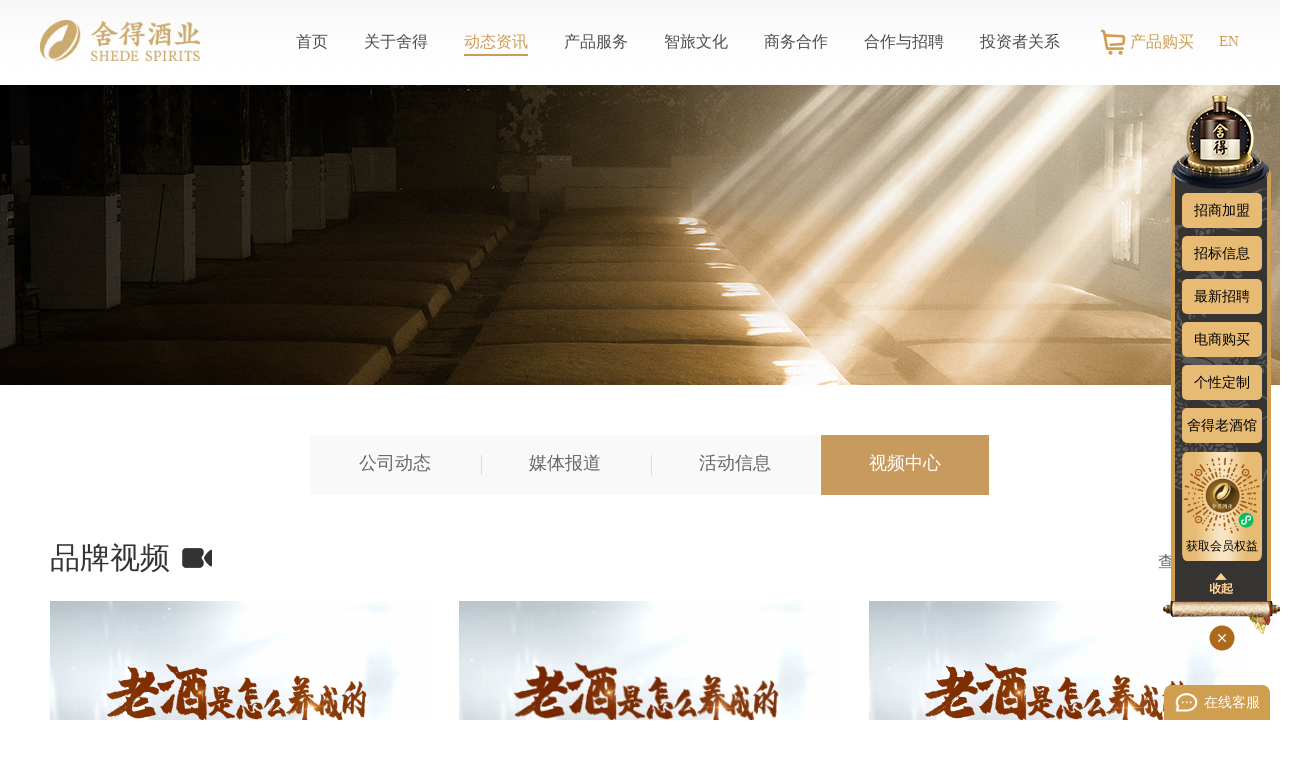

--- FILE ---
content_type: text/html;charset=UTF-8
request_url: https://www.tuopaishede.cn/videoindex.html
body_size: 4235
content:
<!DOCTYPE html>
<html lang="en">
<head>
<meta charset="UTF-8">
<meta name="viewport" content="width=device-width">
<meta http-equiv="X-UA-Compatible" content="ie=edge">
<meta name='referrer' content='origin'>
<title>视频中心_舍得酒业股份有限公司</title>
<meta name="keywords" content="舍得酒业 舍得公司 舍得酒业股份有限公司 舍得 吞之乎 天子呼 沱牌" />
<meta name="description" content="舍得酒业是川酒“六朵金花”之一。1996年，成为白酒行业第三家上市公司(600702.SH)；2009年，成为第三家荣获“全国质量奖”的白酒企业" />
<link rel="stylesheet" href="/css/reset.css?t=9161456">
<link rel="stylesheet" href="/css/font.css">
<link rel="stylesheet" href="/css/idangerous.swiper.css?t=9161456">
<link rel="stylesheet" href="/css/common.css?t=9161456">
<link rel="stylesheet" href="/css/jquery.mCustomScrollbar.css">
<link rel="stylesheet" href="/css/phone.css?t=9161456">
<script src="//g.alicdn.com/frontend-lib/frontend-lib/2.3.59/interfaceacting240527.js"></script>
<script src="//g.alicdn.com/frontend-lib/frontend-lib/2.3.59/antidom_240527.js"></script><script src="/js/jquery-1.9.1.min.js" type="text/javascript"></script>
<script src="/js/idangerous.swiper.min.js" type="text/javascript"></script>
<script src="/js/actual.js" type="text/javascript"></script>
<script src="/js/jquery.imagesloaded.js" type="text/javascript"></script>
<script src="/js/jquery.imagefit.min.js" type="text/javascript"></script>
<link rel="shortcut icon" href="/images/icon.ico" type="image/x-icon" />
</head>
<body>
<div class="mobile-headerwrap">
<div class="mobile-header">
<div class="header-shower"><a class="menus-mobiles"><span></span><span></span><span></span></a><img src="https://www.tuopaishede.cn/file/2021/04/25/1619333490247.png"/>
<div class="head-icons">
<a class="iconfont icon-shouye5" href="https://www.tuopaishede.cn/proshopping_156.html" target="_blank">
<img src="/images/newico5.png" alt=""/>
</a>
<a class="tplinks" href="https://en.tuopaishede.cn">EN</a>
</div>
</div>
<div class="mobile-menucss">
<ul>
<li class="cr"><a href="https://www.tuopaishede.cn/"><span>首页</span></a>
</li>
<li class="cr"><a href="https://www.tuopaishede.cn/about.html"><span>关于舍得</span></a>
<ul>
<li><a href="https://www.tuopaishede.cn/about#company"><span>公司概况</span></a></li>
<li><a href="https://www.tuopaishede.cn/honorList_173.html"><span>舍得荣誉</span></a></li>
<li><a href="https://www.tuopaishede.cn/article_62.html"><span>联系我们</span></a></li>
</ul>
</li>
<li class="cr"><a href="https://www.tuopaishede.cn/news.html"><span>动态资讯</span></a>
<ul>
<li><a href="https://www.tuopaishede.cn/newsList_9_page1.html"><span>公司动态</span></a></li>
<li><a href="https://www.tuopaishede.cn/newsList_10_page1.html"><span>媒体报道</span></a></li>
<li><a href="https://www.tuopaishede.cn/newsList_8_page1.html"><span>活动信息</span></a></li>
<li><a href="https://www.tuopaishede.cn/videoindex.html"><span>视频中心</span></a></li>
</ul>
</li>
<li class="cr"><a href="https://www.tuopaishede.cn/menu_4.html"><span>产品服务</span></a>
<ul>
<li><a href="https://www.tuopaishede.cn/product.html"><span>产品中心</span></a></li>
<li><a href="https://www.tuopaishede.cn/productList_141_page1.html"><span>个性定制</span></a></li>
<li><a href="https://www.tuopaishede.cn/article_16.html"><span>会员中心</span></a></li>
<li><a href="https://www.tuopaishede.cn/article_68.html"><span>服务中心</span></a></li>
</ul>
</li>
<li class="cr"><a href="https://www.tuopaishede.cn/liquor.html"><span>智旅文化</span></a>
<ul>
<li><a href="https://www.tuopaishede.cn/liquor.html"><span>生态酿酒</span></a></li>
<li><a href="https://www.tuopaishede.cn/wisdom.html"><span>智慧之旅</span></a></li>
<li><a href="https://www.tuopaishede.cn/peopleindex.html"><span>智慧人物</span></a></li>
</ul>
</li>
<li class="cr"><a href="https://www.tuopaishede.cn/menu_145.html"><span>商务合作</span></a>
<ul>
<li><a href="https://www.tuopaishede.cn/tzgzm.html"><span>推荐官招募</span></a></li>
</ul>
</li>
<li class="cr"><a href="https://www.tuopaishede.cn/joinList_24_page1.html"><span>合作与招聘</span></a>
<ul>
<li><a href="https://www.tuopaishede.cn/joinList_24_page1.html"><span>招商加盟</span></a></li>
<li><a href="https://www.tuopaishede.cn/newsList_12_page1.html"><span>招标信息</span></a></li>
<li><a href="https://tuopaishede.zhiye.com"><span>最新招聘</span></a></li>
</ul>
</li>
<li class="cr"><a href="https://www.tuopaishede.cn/menu_6.html"><span>投资者关系</span></a>
<ul>
<li><a href="https://www.sse.com.cn/assortment/stock/list/info/announcement/index.shtml?productId=600702"><span>公司公告</span></a></li>
<li><a href="https://www.sse.com.cn/assortment/stock/list/info/company/index.shtml?COMPANY_CODE=600702"><span>股票信息</span></a></li>
<li><a href="https://www.tuopaishede.cn/social.html"><span>社会责任</span></a></li>
<li><a href="https://www.tuopaishede.cn/newsList_139_page1.html"><span>信息公示</span></a></li>
</ul>
</li>
</ul>
</div>
</div>
</div>
<div class="header-wrap">
<div class="mod-headers">
<div class="wrap-layer">
<div class="logo-css"><a href="/"><span><img src="https://www.tuopaishede.cn/file/2021/04/25/1619333490247.png" alt="舍得酒业" /></span></a></div>
<div class="wrap-nav">
<ul class="navMenu">
<li><a href="https://www.tuopaishede.cn/" target="_self"><span>首页</span></a>
</li>
<li><a href="https://www.tuopaishede.cn/about.html" target="_self"><span>关于舍得</span></a>
<div class="sub-menus">
<ul>
<li><a href="https://www.tuopaishede.cn/about#company" target="_self"><span>公司概况</span></a></li>
<li><a href="https://www.tuopaishede.cn/honorList_173.html" target="_self"><span>舍得荣誉</span></a></li>
<li><a href="https://www.tuopaishede.cn/article_62.html" target="_self"><span>联系我们</span></a></li>
</ul>
</div>
</li>
<li class="cr"><a href="https://www.tuopaishede.cn/news.html" target="_self"><span>动态资讯</span></a>
<div class="sub-menus">
<ul>
<li><a href="https://www.tuopaishede.cn/newsList_9_page1.html" target="_self"><span>公司动态</span></a></li>
<li><a href="https://www.tuopaishede.cn/newsList_10_page1.html" target="_self"><span>媒体报道</span></a></li>
<li><a href="https://www.tuopaishede.cn/newsList_8_page1.html" target="_self"><span>活动信息</span></a></li>
<li><a href="https://www.tuopaishede.cn/videoindex.html" target="_self"><span>视频中心</span></a></li>
</ul>
</div>
</li>
<li><a href="https://www.tuopaishede.cn/menu_4.html" target="_self"><span>产品服务</span></a>
<div class="sub-menus">
<ul>
<li><a href="https://www.tuopaishede.cn/product.html" target="_self"><span>产品中心</span></a></li>
<li><a href="https://www.tuopaishede.cn/productList_141_page1.html" target="_self"><span>个性定制</span></a></li>
<li><a href="https://www.tuopaishede.cn/article_16.html" target="_self"><span>会员中心</span></a></li>
<li><a href="https://www.tuopaishede.cn/article_68.html" target="_self"><span>服务中心</span></a></li>
</ul>
</div>
</li>
<li><a href="https://www.tuopaishede.cn/liquor.html" target="_self"><span>智旅文化</span></a>
<div class="sub-menus">
<ul>
<li><a href="https://www.tuopaishede.cn/liquor.html" target="_self"><span>生态酿酒</span></a></li>
<li><a href="https://www.tuopaishede.cn/wisdom.html" target="_self"><span>智慧之旅</span></a></li>
<li><a href="https://www.tuopaishede.cn/peopleindex.html" target="_self"><span>智慧人物</span></a></li>
</ul>
</div>
</li>
<li><a href="https://www.tuopaishede.cn/menu_145.html" target="_self"><span>商务合作</span></a>
<div class="sub-menus">
<ul>
<li><a href="https://www.tuopaishede.cn/tzgzm.html" target="_self"><span>推荐官招募</span></a></li>
</ul>
</div>
</li>
<li><a href="https://www.tuopaishede.cn/joinList_24_page1.html" target="_self"><span>合作与招聘</span></a>
<div class="sub-menus">
<ul>
<li><a href="https://www.tuopaishede.cn/joinList_24_page1.html" target="_self"><span>招商加盟</span></a></li>
<li><a href="https://www.tuopaishede.cn/newsList_12_page1.html" target="_self"><span>招标信息</span></a></li>
<li><a href="https://tuopaishede.zhiye.com" target="_blank"><span>最新招聘</span></a></li>
</ul>
</div>
</li>
<li><a href="https://www.tuopaishede.cn/menu_6.html" target="_blank"><span>投资者关系</span></a>
<div class="sub-menus">
<ul>
<li><a href="https://www.sse.com.cn/assortment/stock/list/info/announcement/index.shtml?productId=600702" target="_blank"><span>公司公告</span></a></li>
<li><a href="https://www.sse.com.cn/assortment/stock/list/info/company/index.shtml?COMPANY_CODE=600702" target="_blank"><span>股票信息</span></a></li>
<li><a href="https://www.tuopaishede.cn/social.html" target="_self"><span>社会责任</span></a></li>
<li><a href="https://www.tuopaishede.cn/newsList_139_page1.html" target="_self"><span>信息公示</span></a></li>
</ul>
</div>
</li>
</ul>
<div class="top-right">
<div class="shopcart-css"><a href="https://www.tuopaishede.cn/proshopping_156.html" target="_blank">产品购买</a></div>
<div class="lang-cn"><a href="https://en.tuopaishede.cn"><i>EN</i></a></div>
</div>
</div>
<div class="clear"></div>
</div>
</div>
</div>
<div class="mode-banner inners2-banner">
<div class="mode-inner">
<div class="banner-cnt">
<img src="https://www.tuopaishede.cn/file/2024/11/20/1732086143431.jpg"/>
<div class="mod-curtit">
<div class="wrap-layer">
<div class="clear"></div>
</div>
</div>
</div>
</div></div>
<div class="clear"></div>
<div class="top-menucur">
<div class="wrap-layer">
<ul>
<li><a href="https://www.tuopaishede.cn/newsList_9_page1.html" target="_self">公司动态</a></li><li><a href="https://www.tuopaishede.cn/newsList_10_page1.html" target="_self">媒体报道</a></li><li><a href="https://www.tuopaishede.cn/newsList_8_page1.html" target="_self">活动信息</a></li><li class="cr"><a href="https://www.tuopaishede.cn/videoindex.html" target="_self">视频中心</a></li>
</ul>
</div>
</div>
<div class="wrap-layer">
<div class="md-videotit"><span>品牌视频</span><a href="https://www.tuopaishede.cn/newsList_55_page1.html">查看更多</a></div>
<div class="nvideos-wrap nvideos2">
<div class="item-cell">
<div class="item-pic auto-img"><a href="https://www.tuopaishede.cn/newsInfo_5185.html"><span></span><img src="https://www.tuopaishede.cn/file/2025/03/10/1741575297353.png" data-width="380" data-height="225">
</a></div>
<div class="item-cnt">
<div class="item-tit"><a href="https://www.tuopaishede.cn/newsInfo_5185.html">老酒是怎么养成的（溯源篇：舍得用工）</a></div>
</div>
</div>
<div class="item-cell">
<div class="item-pic auto-img"><a href="https://www.tuopaishede.cn/newsInfo_5177.html"><span></span><img src="https://www.tuopaishede.cn/file/2025/02/28/1740730985089.png" data-width="380" data-height="225">
</a></div>
<div class="item-cnt">
<div class="item-tit"><a href="https://www.tuopaishede.cn/newsInfo_5177.html">老酒是怎么养成的（储存篇：舍得用工）</a></div>
</div>
</div>
<div class="item-cell">
<div class="item-pic auto-img"><a href="https://www.tuopaishede.cn/newsInfo_5166.html"><span></span><img src="https://www.tuopaishede.cn/file/2025/02/17/1739772593499.png" data-width="380" data-height="225">
</a></div>
<div class="item-cnt">
<div class="item-tit"><a href="https://www.tuopaishede.cn/newsInfo_5166.html">老酒是怎么养成的（馏分篇：舍得用工）</a></div>
</div>
</div>
</div>
<div class="clear"></div>
<div class="H50"></div>
<div class="md-videotit"><span>产品视频</span><a href="https://www.tuopaishede.cn/newsList_56_page1.html">查看更多</a></div>
<div class="nvideos-wrap nvideos2">
<div class="item-cell">
<div class="item-pic auto-img"><a href="https://www.tuopaishede.cn/newsInfo_4784.html"><span></span><img src="https://www.tuopaishede.cn/file/2024/06/11/1718086733549.png" data-width="380" data-height="225">
</a></div>
<div class="item-cnt">
<div class="item-tit"><a href="https://www.tuopaishede.cn/newsInfo_4784.html">品味大师晏</a></div>
</div>
</div>
<div class="item-cell">
<div class="item-pic auto-img"><a href="https://www.tuopaishede.cn/newsInfo_4154.html"><span></span><img src="https://www.tuopaishede.cn/file/2023/08/14/1691992998356.png" data-width="380" data-height="225">
</a></div>
<div class="item-cnt">
<div class="item-tit"><a href="https://www.tuopaishede.cn/newsInfo_4154.html">待客之道舍之道</a></div>
</div>
</div>
<div class="item-cell">
<div class="item-pic auto-img"><a href="https://www.tuopaishede.cn/newsInfo_4060.html"><span></span><img src="https://www.tuopaishede.cn/file/2023/06/21/1687339259018.png" data-width="380" data-height="225">
</a></div>
<div class="item-cnt">
<div class="item-tit"><a href="https://www.tuopaishede.cn/newsInfo_4060.html">品味舍得（江河万象新礼盒）</a></div>
</div>
</div>
</div>
<div class="clear"></div>
<div class="H50"></div>
<div class="md-videotit"><span>活动视频</span><a href="https://www.tuopaishede.cn/newsList_57_page1.html">查看更多</a></div>
<div class="nvideos-wrap nvideos2">
<div class="item-cell">
<div class="item-pic auto-img"><a href="https://www.tuopaishede.cn/newsInfo_4934.html"><span></span><img src="https://www.tuopaishede.cn/file/2024/08/19/1724060903993.png" data-width="380" data-height="225">
</a></div>
<div class="item-cnt">
<div class="item-tit"><a href="https://www.tuopaishede.cn/newsInfo_4934.html">2024“舍得星未来”游学营</a></div>
</div>
</div>
<div class="item-cell">
<div class="item-pic auto-img"><a href="https://www.tuopaishede.cn/newsInfo_4904.html"><span></span><img src="https://www.tuopaishede.cn/file/2024/08/08/1723107565833.png" data-width="380" data-height="225">
</a></div>
<div class="item-cnt">
<div class="item-tit"><a href="https://www.tuopaishede.cn/newsInfo_4904.html">“舍之道礼乐汇”首站-成都站</a></div>
</div>
</div>
<div class="item-cell">
<div class="item-pic auto-img"><a href="https://www.tuopaishede.cn/newsInfo_4830.html"><span></span><img src="https://www.tuopaishede.cn/file/2024/07/05/1720145902019.png" data-width="380" data-height="225">
</a></div>
<div class="item-cnt">
<div class="item-tit"><a href="https://www.tuopaishede.cn/newsInfo_4830.html">舍之道礼乐汇-成都</a></div>
</div>
</div>
</div>
<div class="clear"></div>
<div class="H50"></div>
</div>
<div class="H50"></div>
<div class="footers md-pc">
<div class="wrap-layer">
<div class="solo-text">
</div>
<div class="md-newcode">
<div class="item-cell">
<div class="item-pic"><a><img src="https://www.tuopaishede.cn/file/2022/04/19/1650355203498.jpg" alt=""/></a></div>
<div class="item-tit"><a>天猫旗舰店</a></div>
<div class="item-ico"><a><img src="images/code_ico1.png" alt=""/></a></div>
</div>
<div class="item-cell">
<div class="item-pic"><a><img src="https://www.tuopaishede.cn/file/2022/04/19/1650358149638.jpg" alt=""/></a></div>
<div class="item-tit"><a>京东旗舰店</a></div>
<div class="item-ico"><a><img src="images/code_ico2.png" alt=""/></a></div>
</div>
<div class="item-cell">
<div class="item-pic"><a><img src="https://www.tuopaishede.cn/file/2022/04/19/1650355272336.jpg" alt=""/></a></div>
<div class="item-tit"><a>苏宁易购旗舰店</a></div>
<div class="item-ico"><a><img src="images/code_ico3.png" alt=""/></a></div>
</div>
<div class="item-cell">
<div class="item-pic"><a><img src="https://www.tuopaishede.cn/file/2025/04/01/1743470967805.png" alt=""/></a></div>
<div class="item-tit"><a>舍得小程序</a></div>
<div class="item-ico"><a><img src="images/code_ico4.png" alt=""/></a></div>
</div>
</div>
<div class="clear"></div>
<div class="fot-1" style="display:none">反腐热线：010-88990199转8010<br />
反腐邮箱：fkzx@tuopai.biz<br />
廉洁账户：5000007666888&nbsp;舍得酒业股份有限公司&nbsp;遂宁银行射洪沱牌镇支行</div>
<div class="fot-2">舍得文旅旅游投诉电话：0825-6618888<br />
国家旅游服务热线：12301</div>
<div class="fot-3">
地址：四川省射洪市沱牌镇沱牌大道 999 号<br>
<div class="focus-us pc-focus">
<h3>关注我们:</h3>
<span><a><img src="https://www.tuopaishede.cn/file/2021/04/27/1619509430203.png" width="80" height="80" alt=""></a>
<cite><img src="https://www.tuopaishede.cn/file/2021/04/27/1619513636227.png" alt=""></cite>
</span>
<span><a><img src="https://www.tuopaishede.cn/file/2021/04/27/1619509385956.png" width="80" height="80" alt=""></a>
<cite><img src="https://www.tuopaishede.cn/file/2021/04/27/1619513218027.jpg" alt=""></cite>
</span>
<span><a href="https://weibo.com/tuopaishede?is_all=1"><img src="https://www.tuopaishede.cn/file/2021/04/27/1619509108847.png" width="80" height="80" alt=""></a>
<cite><img src="https://www.tuopaishede.cn/file/2021/04/27/1619513812034.png" alt=""></cite>
</span>
</div>
</div>
<div class="clear"></div>
<div class="copys">Copyright &copy; 舍得酒业股份有限公司&nbsp;&nbsp;<a href="https://beian.miit.gov.cn/" target="_blank">蜀ICP备05015328号</a>&nbsp;&nbsp;<a>矩阵网联技术支持</a><script>
var _hmt = _hmt || [];
(function() {
  var hm = document.createElement("script");
  hm.src = "https://hm.baidu.com/hm.js?025d90505e1fcf8e4943dc8b4331b07d";
  var s = document.getElementsByTagName("script")[0]; 
  s.parentNode.insertBefore(hm, s);
})();
</script>
<style type="text/css">.swiper-roll-navs ul{width:20000px!important}

</style><center><SCRIPT LANGUAGE="JavaScript">
document.writeln("<a href='http://182.131.3.112/iciaicweb/dzbscheck.do?method=change&id=51000020140422053228' target='_blank'><img src='/images/gstb.gif' border=0></a>")
</SCRIPT>
</center>
<center>
*相关数据来自第三方机构和公司经营数据 <span style="font-weight:bold;color:#000;margin-left: 9px; display: inline-block; white-space: nowrap;"><img src="https://www.tuopaishede.cn/file/2025/03/27/1743064105630.png" style="vertical-align: middle; position: relative; top: -3px; margin-right: 4px;">未成年禁止饮酒</span>
</center>
</div>
<div class="bomlinks"><a href="https://www.tuopaishede.cn/article_70.html">法律声明</a><a href="https://www.tuopaishede.cn/map.html">网站地图</a><a href="https://www.tuopaishede.cn/article_62.html">联系我们</a></div>
</div>
</div>
<div class="m-footer md-mobile">
<div class="wrap-layer">
<div class="focus-us">
<h3>关注我们:</h3>
<span><a><img src="https://www.tuopaishede.cn/file/2021/04/27/1619509430203.png" width="80" height="80" alt=""></a>
<cite><img src="https://www.tuopaishede.cn/file/2021/04/27/1619513636227.png" alt=""></cite>
</span>
<span><a><img src="https://www.tuopaishede.cn/file/2021/04/27/1619509385956.png" width="80" height="80" alt=""></a>
<cite><img src="https://www.tuopaishede.cn/file/2021/04/27/1619513218027.jpg" alt=""></cite>
</span>
<span><a href="https://weibo.com/tuopaishede?is_all=1"><img src="https://www.tuopaishede.cn/file/2021/04/27/1619509108847.png" width="80" height="80" alt=""></a>
<cite><img src="https://www.tuopaishede.cn/file/2021/04/27/1619513812034.png" alt=""></cite>
</span>
</div>
<div class="md-newcode">
<div class="item-cell">
<div class="item-pic"><a><img src="https://www.tuopaishede.cn/file/2022/04/19/1650355203498.jpg" alt=""/></a></div>
<div class="item-tit"><a>天猫旗舰店</a></div>
<div class="item-ico"><a><img src="images/code_ico1.png" alt=""/></a></div>
</div>
<div class="item-cell">
<div class="item-pic"><a><img src="https://www.tuopaishede.cn/file/2022/04/19/1650358149638.jpg" alt=""/></a></div>
<div class="item-tit"><a>京东旗舰店</a></div>
<div class="item-ico"><a><img src="images/code_ico2.png" alt=""/></a></div>
</div>
<div class="item-cell">
<div class="item-pic"><a><img src="https://www.tuopaishede.cn/file/2022/04/19/1650355272336.jpg" alt=""/></a></div>
<div class="item-tit"><a>苏宁易购旗舰店</a></div>
<div class="item-ico"><a><img src="images/code_ico3.png" alt=""/></a></div>
</div>
<div class="item-cell">
<div class="item-pic"><a><img src="https://www.tuopaishede.cn/file/2025/04/01/1743470967805.png" alt=""/></a></div>
<div class="item-tit"><a>舍得小程序</a></div>
<div class="item-ico"><a><img src="images/code_ico4.png" alt=""/></a></div>
</div>
</div>
<div class="m-links"><a href="https://www.tuopaishede.cn/article_70.html">法律声明</a><a href="https://www.tuopaishede.cn/map.html">网站地图</a><a href="https://www.tuopaishede.cn/article_62.html">联系我们</a></div>
<div class="copy">
地址：四川省射洪市沱牌镇沱牌大道 999 号<br>
Copyright©舍得酒业股份有限公司 蜀ICP 备 05015328 号<br>
</div>
<center><SCRIPT LANGUAGE="JavaScript">
document.writeln("<a href='http://182.131.3.112/iciaicweb/dzbscheck.do?method=change&id=51000020140422053228' target='_blank'><img src='/images/gstb.gif' border=0></a>")
</SCRIPT>
</center>
<center>
*相关数据来自第三方机构和公司经营数据 <span style="font-weight:bold;color:#000;margin-left: 9px; display: inline-block; white-space: nowrap;"><img src="https://www.tuopaishede.cn/file/2025/03/27/1743064105630.png" style="vertical-align: middle; position: relative; top: -3px; margin-right: 4px;">未成年禁止饮酒</span>
</center>
</div>
</div>
<div class="kf-right">
<ul>
<li><a href="https://www.tuopaishede.cn/joinList_24_page1.html"><cite>招商加盟</cite></a></li>
<li><a href="https://www.tuopaishede.cn/newsList_12_page1.html"><cite>招标信息</cite></a></li>
<li><a href="https://tuopaishede.zhiye.com/"><cite>最新招聘</cite></a></li>
<li><a href="https://www.tuopaishede.cn/article_69.html"><cite>电商购买</cite></a></li>
<li><a href="https://www.tuopaishede.cn/productList_141_page1.html"><cite>个性定制</cite></a></li>
<li><a href="https://www.tuopaishede.cn/article_146.html"><cite>舍得老酒馆</cite></a></li>
<li><i><img src="https://www.tuopaishede.cn/file/2025/04/01/1743472848022.png" alt=""/><span>获取会员权益</span></i></li>
<li><a><img src="/images/tpicon1.png" alt=""/></a></li>
</ul>
<div class="folds-1"><img src="/images/sq2.png" alt=""/></div>
<div class="closes5"><img src="/images/closes.png" alt=""/></div>
</div>
<script src="/js/common.js?t=268" type="text/javascript"></script>
<script type="text/javascript">
var _hmt = _hmt || [];
(function() {
  var hm = document.createElement("script");
  hm.src = "https://hm.baidu.com/hm.js?9845a8db93ab0319f9e6121a96b68eb6";
  var s = document.getElementsByTagName("script")[0];
  s.parentNode.insertBefore(hm, s);
})();
</script>
<script src="/js/jquery.mCustomScrollbar.concat.min.js" type="text/javascript"></script>
<div class="kfs"><a href="https://kfmcs.shede.com.cn/onekey.html?id=exhwbwtobhv6nw&appName=sdjy079&appChannel=20012" class="flexs" target="_blank"><span><img width="25" height="auto" src="images/msg.png" alt=""/></span><cite>在线客服</cite></a></div>
</body>
</html>

--- FILE ---
content_type: text/css;charset=UTF-8
request_url: https://www.tuopaishede.cn/css/reset.css?t=9161456
body_size: 4696
content:
@charset "utf-8";

* {
	outline: none;
}

/*@charset "utf-8";*/
/* body,html{overflow-x:hidden;} */
/* CSS Reset 			----------------------------------------*/
body,
html{
/*    font-family: "SourceHanSansSC-Regular"!important;*/
}


body,
html {
	background-color: #fff;
	/**/
	width: 100%;
	min-width: 1300px;
	position: relative;
	/**/
	overflow-x: hidden;
/**/	font-family: "微软雅黑";
	line-height: 180%;
		font-size: 14px;
}
body {
    min-width: 1300px;
    max-width: 1920px;
    margin: 0 auto!important;
}
/*@font-face {
    font-family: "SourceHanSansSC-Regular";
    src: url("../fonts/SourceHanSansSC-Regular.woff2") format("woff2"),
        url("../fonts/SourceHanSansSC-Regular.woff") format("woff"),
        url("../fonts/SourceHanSansSC-Regular.ttf") format("truetype"),
        url("../fonts/SourceHanSansSC-Regular.eot") format("embedded-opentype"),
        url("../fonts/SourceHanSansSC-Regular.svg") format("svg");
    font-weight: normal;
    font-style: normal;
}
*/
body,
html{
/*    font-family: "SourceHanSansSC-Regular";*/
}

.wrap-layer {
    width: 1200px;
    margin: 0 auto;
    position: relative;
}
body,
div,
dl,
dt,
dd,
ul,
ol,
li,
h1,
h2,
h3,
h4,
h5,
h6,
pre,
form,
fieldset,
input,
textarea,
p,
blockquote,
th,
td {
	padding: 0;
	margin: 0;


}

table {
	border-collapse: collapse;
	border-spacing: 0
}

fieldset {
	border: 0
}

img {
	border: 0;
	padding: 0;
	margin: 0;
}

.img-responsive {
	display: block;
	max-width: 100%;
	height: auto;
}

address,
caption,
cite,
code,
dfn,
em,
th,
var {
	font-weight: normal;
	font-style: normal
}

strong,
b {
	font-weight: bold;
}

ol,
ul,
li {
	list-style: none
}

caption,
th {
	text-align: left
}

h1,
h2,
h3,
h4,
h5 {
	padding: 0;
	margin: 0;
}

h1 {
	font-size: 24px;
}

h2 {
	font-size: 18px;
}

h3 {
	font-size: 14px;
}

h4 {
	font-size: 12px;
}

h5 {
	font-size: 12px;
}

q:before,
q:after {
	content: ''
}

abbr,
acronym {
	border: 0
}

hr {
	margin: 0;
	padding: 0;
	border: 0;
	color: #CDCDCD;
	background-color: #CCC;
	height: 1px;
}

blockquote {
	color: #666;
	font-style: normal;
}

sup,
sub {
	line-height: 0
}

abbr,
acronym {
	border-bottom: 1px dotted #666
}

pre {
	white-space: pre;
}

pre,
code,
tt {
	font: 12px 'andale mono', 'lucida console', monospace;
	line-height: 1.5
}

input:focus {
	outline: none
}

/* Global Definitions ----------------------------------------*/
body,
div,
dl,
dt,
dd,
ul,
ol,
li,
pre,
form,
fieldset,
input,
textarea,
blockquote,
th,
td {
	line-height: 180%;
}
p {
	padding: 0 0 1em 0;
	line-height:200%;
}
a {
	color: inherit;
	text-decoration: none;
	cursor: default;
	-webkit-tap-highlight-color: transparent;
}

a[href] {
	cursor: pointer;
}

a:hover {
	color: inherit;
	text-decoration: none;
}

/* placeholder默认颜色 */
:-moz-placeholder {
	color: #cccccc;
	opacity: 1;
}

::-moz-placeholder {
	color: #cccccc;
	opacity: 1;
}

input:-ms-input-placeholder {
	color: #cccccc;
	opacity: 1;
}

input::-webkit-input-placeholder {
	color: #cccccc;
	opacity: 1;
}

.L {
	float: left;
}

.R {
	float: right;
}

.H {
	display: none;
}

.tc {
	text-align: center;
}

.mAuto {
	margin: 0 auto;
}

.wP100 {
	width: 100%;
}

/*clear fix*/
.url {
	color: #1d70b4;
	font-size: 16px;
	display: block;
}

.url a {
	color: #1d70b4;
}

.clearfix:after {
	content: "";
	display: table;
	height: 0;
	clear: both;
	line-height: 0;
	font-size: 0;
}

.clearfix {
	*zoom: 1;
}

.clear {
	clear: both;
	height: 0;
	font-size: 0px;
	line-height: 0px;
}

.H50 {
	height: 50px;
}

.H40 {
	height: 40px;
}

.H20 {
	height: 20px;
}

.H15 {
	height: 15px;
}

.comH20 {
	height: 20px;
}

.comH18 {
	height: 18px;
}

.mtb10 {
	margin: 10px 0;
}

.img-response {
	display: block;
	width: 100%;
	height: auto;
	overflow: hidden;
}

.img-response img {
	display: block;
	width: 100%;
	height: auto;
}

.scaleImg {
	transition: transform 500ms ease-in-out;
	-wekbit-transition: transform 500ms ease-in-out;
}

.scaleImg:hover {
	transform: scale(1.07);
	-webkit-transform: scale(1.07);
}

.vw_ad {
	width: 100%
}

.vw_ad a {
	display: block
}

.vw_ad img {
	display: block;
	width: 100%;
}

.img-box {
	background-color: #eee;
}

.img-box img {
	display: block;
}

.section1 {
	margin-top: 55px;
}

.bg_da {
	background-color: #dadada;
}

.bg_cb {
	background-color: #cbcbcb;
}

.bg_e5 {
	background-color: #e5e5e5;
}

.fixedAble {
	position: fixed;
	width: 100%;
	left: 0;
	top: 0;
	z-index: 99999;
}

.moveEle {
	transition: transform 200ms ease-in-out;
	-webkit-transition: transform 200ms ease-in-out;
	will-change: transform;
	-webkit-will-change: transform;
}

/*基础表单*/
.formPanel {
	margin-bottom: 15px;
	line-height: 30px;
	position: relative;
}

.formPanel label {
	margin: 0;
	margin-right: 15px;
}

.formPanel .tip {
	color: red;
	font-size: 12px;
}

.formPanel .mess {
	color: #999;
	font-size: 13px;
	line-height: 30px;
}

.formPanel .formList {
	display: inline-block;
	vertical-align: middle;
	margin-right: 15px;
	margin-bottom: 15px;
}

.formPanel .tit {
	display: inline-block;
	vertical-align: middle;
	min-width: 85px;
	text-align: right;
	font-size: 14px;
	color: #333;
	padding-right: 10px;
}

.formPanel .tit.textarea {
	vertical-align: top;
}

.formPanel .tit.wAuto {
	min-width: 0;
	width: auto;
}

.formPanel input[disabled] {
	background-color: #eee
}

.formPanel label {
	font-weight: normal;
}

.formPanel .inpBox {
	display: inline-block;
	vertical-align: middle;
	position: relative;
	color: #666;
}

.formPanel input[type=text],
.formPanel input[type=password] {
	width: 192px;
	height: 30px;
	padding: 0 8px;
	line-height: 30px;
	background-color: #fff;
	border: 1px solid #cbcbcb;
	outline: none;
	-webkit-appearance: none;
	color: #666;
	vertical-align: middle;
	border-radius: 0;
}

.formPanel .inpBox.textarea {
	vertical-align: top;
}

.formPanel input[type=radio] {
	display: inline-block;
	vertical-align: middle;
	margin: 0;
}

.formPanel input[type=radio]+span {
	display: inline-block;
	vertical-align: middle
}

.formPanel input[type=checkbox] {
	display: inline-block;
	vertical-align: middle;
	margin: 0;
}

.formPanel input[type=checkbox]+span {
	display: inline-block;
	vertical-align: middle
}

.formPanel textarea {
	min-width: 300px;
	max-width: 500px;
	min-height: 70px;
	resize: both;
	border: 1px solid #cdcdcd;
	outline: none;
	padding: 5px;
}

.formPanel img.yzm {
	display: inline-block;
	vertical-align: middle;
	height: 32px;
	width: auto;
}


/* 动画 */
@keyframes fade_in_up {
	from {
		opacity: 0;
		transform: translateY(100px)
	}

	to {
		opacity: 1;
		transform: translateY(0)
	}
}




/*手机端*/
.mobile-headerwrap {
	display: none;
}

@media screen and (max-width:480px) {
	.header {
		display: none;
	}

	/*手机端导航*/
	.mobile-headerwrap {
		display: block;
	}

	.mobile-headerwrap .layer-top {
		padding: 0 10px;
		overflow: hidden;
	}

	.mobile-headerwrap .mem-links .login {
		font-size: 0;
		line-height: 0;
	}

	.mobile-headerwrap .mem-links li {
		margin-right: 10px;
	}

	.mobile-headerwrap .mem-links .m-icon2 {
		margin-left: 0;
	}

	.mobile-headerwrap .mem-links li a {
		display: block;
		height: 35px;
	}

	.mobile-menucss {
		/* box-shadow: -2px 0 5px rgba(0, 0, 0, 0.2);*/
		height: 100%;
		max-height: calc(100vh - 50px);
		/* width: 40%;*/
		width: 100%;
		position: relative;
		/*width:150px;*/
		position: fixed;
		right: -100%;
		top: 50px;
		box-sizing: border-box;
		display: block !important;
		z-index: 99999;
	}

	.mobile-menucss>ul {
		overflow: auto;
		width: 100%;
		/*width: 150px; */
		padding-top: 0;
		/*background:rgba(130,176,69,1);*/
		height: calc(100%);
		/* max-height:calc(100% - 50px);*/
	}

	.mobile-menucss>ul>li {
		margin-top: -1px;
		transition: all 500ms;
		transform: translateX(-100px);
		opacity: 0;
	}

	.mobile-menucss>ul>li.cr {
		background: rgba(255, 255, 255, .05);
	}

	/*	.mobile-menucss>ul>li.cr{ background: #fff;}
	.mobile-menucss>ul>li.cr>a{ color: #000;}
	.mobile-menucss>ul>li.cr>a span{color: #000;}*/
	.mobile-menucss>ul>li>a {
		position: relative;
	}

	.mobile-menucss>ul>li>a,
	.mobile-menucss>ul>li>h3 {
		font-weight: normal;
		display: block;
		padding-left: 30px;
		border-bottom: 1px solid rgba(255, 255, 255, 0.09);
		/*border-top:1px solid rgba(255,255,255,0.1);*/
		height: 45px;
		line-height: 45px;
	}

	.mobile-menucss>ul>li>a>span {
		color: #fff;
		font-size: 16px;
	}

	.mobile-menucss>ul>li>ul {
		padding-left: 50px;
		overflow: hidden;
		/*display: none;*/
	}

	.mobile-menucss>ul>li>ul>li {
		line-height: 45px;
		position: relative;
	}

	.mobile-menucss>ul>li>ul>li>a>span {
		color: #fff;
		opacity: .8;
		line-height: 25px;
	}

	.mobile-menucss>ul>li.mobiles-links {
		text-align: center;
		padding-top: 10px;
		padding-bottom: 30px;
		border: none;
	}

	.mobile-menucss>ul>li.mobiles-links a {
		border: none;
	}

	.mobile-menucss>ul>li.mobiles-links img {
		width: 50px !important;
		height: 50px !important;
		max-width: none;
		margin-left: 0;
		padding-left: 0;
	}

	/*手机端头部*/
	.mobile-headerwrap {
		height: 48px;
		position: relative;
		z-index: 999990;
	}

	.mobile-header {
		background: #fff;
		height: 50px;
		position: fixed;
		width: 100%;
		left: 0;
		top: 0;
		z-index: 990;
	}

	.header-shower {
		line-height: 50px;
		height: 50px;
		box-shadow: 0 2px 5px rgba(0, 0, 0, 0.4);
		position: relative;
		z-index: 66;
		text-align: center;
	}

	.mobile-header .header-shower img {
		width: auto !important;
		height: 35px !important;
		position: relative;
		display: inline-block;
		vertical-align: middle;
	}
	.mobile-header .header-shower img:nth-child(3){ padding-left: 5px;height: 20px !important;}
	.menu-active>ul>li {
		transform: translateX(0);
		opacity: 1;
	}

	.menu-active>ul>li>a {
		height: 45px;
		line-height: 45px;
	}

	.menu-active>ul>li:nth-child(2) {
		-webkit-transition-delay: 300ms, 300ms;
		transition-delay: 300ms, 300ms;
	}

	.menu-active>ul>li:nth-child(3) {
		-webkit-transition-delay: 350ms, 350ms;
		transition-delay: 350ms, 350ms;
	}

	.menu-active>ul>li:nth-child(4) {
		-webkit-transition-delay: 400ms, 400ms;
		transition-delay: 400ms, 400ms;
	}

	.menu-active>ul>li:nth-child(5) {
		-webkit-transition-delay: 450ms, 450ms;
		transition-delay: 450ms, 450ms;
	}

	.menu-active>ul>li:nth-child(6) {
		-webkit-transition-delay: 500ms, 500ms;
		;
		transition-delay: 500ms, 500ms;
	}

	.menu-active>ul>li:nth-child(7) {
		-webkit-transition-delay: 550ms, 550ms;
		transition-delay: 550ms, 550ms;
	}

	.menu-active>ul>li:nth-child(8) {
		-webkit-transition-delay: 600ms, 600ms;
		transition-delay: 600ms, 600ms;
	}

	.menu-active>ul>li:nth-child(9) {
		-webkit-transition-delay: 650ms, 650ms;
		transition-delay: 650ms, 650ms;
	}

	.menu-active>ul>li:nth-child(10) {
		-webkit-transition-delay: 700ms, 700ms;
		transition-delay: 700ms, 700ms;
	}

	.menu-active>ul>li:nth-child(11) {
		-webkit-transition-delay: 750ms, 750ms;
		transition-delay: 750ms, 750ms;
	}

	.menu-active {
		left: 0;
		animation-name: ani-menu;
		animation-timing-function: ease-in-out;
		animation-duration: 500ms;
		box-shadow: none;
	}

	.menu-hide {
		/*left: -100%;*/
		left: 0;
		height: 0;
		animation-name: ani-menu1;
		animation-timing-function: ease-in-out;
		animation-duration: 500ms;

	}



	/*菜单动画*/
	@keyframes ani-menu {
		0% {
			/*left: -100%;*/
			height: 0;
		}

		100% {
			/*left: 0;*/
			height: calc(100%);
		}
	}

	@-webkit-keyframes ani-menu {
		0% {
			/*	left: -100%;*/
			height: 0;
		}

		100% {
			/*	left: 0;*/
			height: calc(100%);
		}
	}

	@keyframes ani-menu1 {
		0% {
			/*	left: 0; */
			height: calc(100%);
		}

		100% {
			/*	left: -100%;*/
			height: 0;
			box-shadow: -2px 0 5px rgba(0, 0, 0, 0.2);
		}
	}

	@-webkit-keyframes ani-menu1 {
		0% {
			/*left: 0;*/
			height: calc(100%);
		}

		100% {
			/*left: -100%;*/
			height: 0;
			box-shadow: -2px 0 5px rgba(0, 0, 0, 0.2);
		}
	}

	/*搜索开始*/
	.head-icons {
		position: absolute;
		top: 0;
		right: 6px;
		height: 50px;
		text-align: right;
	}

	.mobile-search {
		height: 50px;
		background: #fff;
		padding: 0 20px 0 50px;
		position: fixed;
		width: 100%;
		box-sizing: border-box;
		z-index: 6666;
		top: 0;
		left: 0;
		display: none;
	}

	.mobile-menucss {
		text-align: left;
	}

	.mobile-search input {
		width: 100%;
		color: #000;
		height: 50px;
		vertical-align: middle;
		background: transparent;
		border: none;
		line-height: 50px;
	}

	.mobile-search input::-webkit-input-placeholder {
		color: #999 !important;
	}

	.mobile-search input:-moz-placeholder {
		color: #999 !important;
	}

	.mobile-search .s-searchs {
		/**/
		background: url("../images/searchbtns.png") no-repeat center center;
		position: absolute;
		width: 30px;
		height: 30px;
		right: 15px;
		top: 10px;
		line-height: 30px;
		text-align: center;
		/**/
		background-size: 20px 20px;
	}

	.mobile-search .s-close {
		cursor: pointer;
		color: #95262a;
		/**/
		background: url("../images/close.png") no-repeat center center;
		position: absolute;
		width: 30px;
		height: 30px;
		line-height: 30px;
		text-align: center;
		/**/
		background-size: 20px 20px;
		left: 10px;
		top: 10px;
	}

	.head-icons a.ybooks-css {
		width: 40px;
		height: 50px;
	}

	.head-icons a {
		display: inline-block;
		float: left;
		cursor: pointer;
		text-align: center;
		font-size: 20px;
		color: #666;
	/*	width: 30px;*/
		width: 25px;
		height: 50px;
		line-height: 50px;
	}

	.head-icons a.lang span {
		background: #b5151d;
		color: #fff;
		border-radius: 25px;
		width: 25px;
		height: 25px;
		line-height: 25px;
		text-align: center;
		font-size: 12px;
		vertical-align: middle;
		display: inline-block;
		position: relative;
		top: -2px;
	}

	.head-icons a.search-mobile,
	.search-mobile-business {
		/*width:30px;*/
		height: 50px;
	}

	.head-icons a.site-css {
		width: 35px;
		height: 50px;
	}

	.head-icons a.en-css {
		width: 41px;
		height: 50px;
	}

	a.menus-mobiles {
		width: 50px;
		height: 50px;
		display: inline-block;
		position: absolute;
		left: 0;
		top: 0;
	}

	a.menus-mobiles span {
		background: #444444;
		height: 1px;
		width: 20px;
		display: block;
		position: absolute;
		left: 10px;
		top: 22px;
		transition: all 0.5s;
	}

	a.menus-mobiles span:nth-child(1) {
		/* top: 22px;*/
		transform: translate3d(0, 0px, 0);
	}

	a.menus-mobiles span:nth-child(2) {
		/*top: 28px;*/
		transform: translate3d(0, 6px, 0);
	}

	a.menus-ani1 span:nth-child(1) {
		/* animation:animenu1 500ms  1; */
		animation-fill-mode: forwards;
		transform: rotate3d(0, 0, 1, 45deg);
	}

	a.menus-ani1 span:nth-child(2) {
		/*animation:animenu2 500ms  1; */
		animation-fill-mode: forwards;
		transform: rotate3d(0, 0, 1, -45deg);
	}
	
	/*新加三个杠*/
	a.menus-mobiles{ top: -2px;}
	a.menus-mobiles span:nth-child(1) {
		/* top: 22px;*/
		transform: translate3d(0, 0px, 0);
	}

	a.menus-mobiles span:nth-child(2) {
		/*top: 28px;*/
		transform: translate3d(0, 8px, 0);
	}
	a.menus-mobiles span:nth-child(3) {
		/*top: 28px;*/
		transform: translate3d(0, 16px, 0);
	}
	a.menus-ani1 span{top:23px;}
	a.menus-ani1 span:nth-child(1) {
		/* animation:animenu1 500ms  1; */
		animation-fill-mode: forwards;
		transform: rotate3d(0, 0, 1, 45deg);
	}
	a.menus-ani1 span:nth-child(2){
		display:none;
	}
	a.menus-ani1 span:nth-child(3) {
		/*animation:animenu2 500ms  1; */
		animation-fill-mode: forwards;
		transform: rotate3d(0, 0, 1, -45deg);
	}
	
	
	

	.wrap-subs {
		overflow: hidden;
		border-bottom: 1px solid rgba(255, 255, 255, 0.09);
		/* overflow-y: auto; height: 0;  position: absolute;width:calc(100% - 150px); left: 150px;   top: 0; bottom:0; box-sizing: border-box;  transition:all 0.5s;  overflow-x: hidden; opacity: 0;*/
	}

	.mod-subnav a {
		color: #999;
		display: inline-block;
		font-size: 12px;
		width: 50%;
		margin-bottom: 30px;
		text-align: center;
		box-sizing: border-box;
		float: left;
	}

	.mod-subnav {
		margin-top: 30px;
	}

	.mod-subnav a img {
		width: 50px;
		margin-bottom: 10px;
	}

	/**/
	.wrap-subs .mod-subs {
		width: 100%;
		position: relative;
		left: -640px;
		padding-bottom: 10px;
		overflow: hidden;
		transition: all 0.5s;
	}

	.mobile-menucss>ul>li.cr .wrap-subs {
		opacity: 1;
		height: 100%;
		background: #fff;
		/*width:calc(100% - 150px); */
		/*transition-delay:1s; -moz-transition-delay:1s; */
		z-index: 99;
	}

	.mobile-menucss>ul>li.cr .wrap-subs .mod-subs {
		width: 100%;
		position: relative;
		left: 0;
	}

	.smod-tits {
		position: relative;
		margin: 10px 0 0 20px;
		left: -640px;
		/*top: 10px; */
		transition: all 0.5s;
		font-size: 16px;
		font-weight: bold;
	}

	.smod-tits span {
		border-bottom: 1px solid #000;
		padding-bottom: 5px;
	}

	.mobile-menucss>ul>li.cr .smod-tits {
		left: 0;
	}

	.mymod-tits {
		font-size: 14px;
		color: #666;
		left: -640px;
		position: relative;
		padding-left: 20px;
		padding-top: 10px;
		/*font-weight: bold;*/
		transition: all 0.5s;
	}

	.mobile-menucss>ul>li.cr .mymod-tits {
		left: 0;
	}

	/*    .sub-active{ width:calc(100% - 150px); }*/

	.mobile-menucss>ul>li.m-website {
		width: 50%;
		float: left;
		text-align: center;
		border-bottom: none;
		margin-top: 40px;
	}

	.mobile-menucss>ul>li.m-email {
		width: 50%;
		float: left;
		text-align: center;
		border-bottom: none;
		margin-top: 40px;
	}

	.mobile-menucss>ul>li.m-website a,
	.mobile-menucss>ul>li.m-email a {
		display: inline-block;
		border-bottom: none;
		width: 70%;
		height: 40px;
		line-height: 40px;
		border-radius: 40px;
		text-align: center !important;
		padding-left: 0;
		background: rgba(255, 255, 255, .2);
		opacity: .6;
	}


	@keyframes animenu1 {
		0% {
			transform: translate3d(0, 0, 0);
		}

		100% {
			transform: rotate3d(0, 0, 1, 45deg);
		}
	}

	@keyframes animenu2 {
		0% {
			transform: translate3d(0, 6px, 0);
		}

		100% {
			transform: rotate3d(0, 0, 1, -45deg);
		}
	}
	.mlangs{ font-size: 12px!important; display: inline-block; width: 52px!important; height: 22px!important; line-height: 22px!important; vertical-align: middle!important;  position: relative; margin-top: 13px; text-align: center;border:1px solid #fff; border-radius:22px; margin-right: 3px; background: none;border: 1px solid #ec2326;color: #ec2326!important; font-family: "Arial"  }

	/*新增会员中心下拉菜单*/
	.mobile-menucss {
		/*background: rgba(1,142,214,1);*/
		background: -webkit-linear-gradient(#bf7c24, #bf7c24);
		/* Safari 5.1 - 6.0 */
		background: -o-linear-gradient(#bf7c24, #bf7c24);
		/* Opera 11.1 - 12.0 */
		background: -moz-linear-gradient(#bf7c24, #bf7c24);
		/* Firefox 3.6 - 15 */
		background: linear-gradient(#bf7c24, #bf7c24);
		/* 标准的语法 */
	}
	.my-photos b{ color: #ffba00;  padding-left: 4px;}
	.my-photos {
		display: box;
		display: -webkit-box;
		display: -moz-box;
		box-align: center;
		-webkit-box-align: center;
		-webkit-moz-align: center;
		box-pack: center;
		-webkit-box-pack: center;
		-webkit-moz-pack: center;
		padding-top: 20px;
		border-bottom: 1px solid rgba(255, 255, 255, .05);
		border-top: 1px solid rgba(255, 255, 255, .05);
		padding-bottom: 20px;
		background: rgba(255, 255, 255, .05);
		transition: all 500ms;
		transform: translateX(-1000px);
		opacity: 0;
		padding:20px 30px;
	}

	.my-photos * {
		color: #fff;
	}

	.my-photos span {
		display: block;
		margin-right: 10px;
	}

	.my-photos i {
		vertical-align: middle;
		display: inline-block;
		display: block;
		font-style: normal;
		background: #ffba00;
		font-size: 12px;
		border-radius: 6px;
		margin-left: 5px;
		padding: 1px 5px;
		position: relative;
		top: -3px;
		width: 60px; text-align: center;
		margin-top: 10px;
		
		
		
	}

	.my-photos em {
		font-size:14px;
		-moz-box-flex:1.0; /* Firefox */
-webkit-box-flex:1.0; /* Safari 和 Chrome */
box-flex:1.0;  display: block; 
		
	}

	.mem-btns {
		margin-top: 15px;
		/*text-align: center;*/
	}

	.mem-btns a {
		display: inline-block;
		font-size: 12px;
		background: #f7741c;
		width: 85px;
		height: 30px;
		line-height: 30px;
		text-align: center;
		color: #fff;
		border-radius: 8px;
	}

	.mem-btns a:nth-child(1) {
		margin-right: 10px;
	}

	.my-photos img {
		width: 80px;
		border: 1px solid rgba(255, 255, 255, .2);
		padding: 2px;
		background: rgba(255, 255, 255, .5);
		height: 80px;
		border-radius: 80px;
	}

	.menu-active .my-photos {
		transform: translateX(0);
		opacity: 1;
		-webkit-transition-delay: 200ms, 200ms;
		transition-delay: 200ms, 200ms;
	}

	.menu-active>ul>li:nth-child(1) {
		-webkit-transition-delay: 250ms, 250ms;
		transition-delay: 250ms, 250ms;
	}


	/* 表单 */
	.form {
		display: block !important;
	}

	.formPanel .tit {
		display: block;
		text-align: left;
		padding: 0;
	}

	.formPanel .inpBox,
	.formPanel .formList {
		display: block;
		margin-right: 0;
	}

	.formPanel input[type=text],
	.formPanel input[type=password],
	.formPanel textarea {
		width: 100%;
		box-sizing: border-box;
		height: 32px;
	}

	.formPanel .inpBox .dropdown {
		width: 100%;
		display: block;
	}

	.formPanel .inpBox .dropselectbox h4,
	.formPanel .inpBox .dropselectbox ul,
	.formPanel .inpBox .dropselectbox li {
		box-sizing: border-box;
	}

	.formPanel .inpBox .dropselectbox li,
	.formPanel .inpBox .dropselectbox h4 {
		height: 32px;
	}

	.formPanel .inpBox select {
		width: 100%;
		display: block;
	}

	.formPanel .inpBox.verCode input {
		width: 70%;
	}

	.formPanel img.yzm {
		width: 25%;
		border-radius: 0;
	}

	.defaultBtn {
		display: block;
	}

}










.row_6 {}

.row_10 {}

.col-pd-6 {}

.col-pd-10 {}

.col-sm-6 {}

.col-sm-3 {}

.col-ph-6 {}

.layer-right {
	padding: 0px 0px 80px 0px !important;
}




/*分页*/

.page {
	text-align: center;
	margin-bottom: 0px;
	margin-top: 30px;
}

.page ul {
	text-align: center;
	display: inline-block;
	*display: inline;
	*zoom: 1;
	font-size: 0;
}

.page li {
	position: relative;
	display: inline-block;
	*display: inline;
	*zoom: 1;
	vertical-align: middle;
	width: 30px;
	height: 30px;
	text-align: center;
	font-family: Arial;
	font-size: 20px;
	line-height: 30px;
	color: #808080;
	margin: 0 5px;
}

.page li.prev {
/*	width: 35px;
	height: 35px;*/
}


.page li.next {
	border-right: none;
/*	width: 35px;
	height: 35px;*/
}

.page li a {
	color: #000;
	display: block;
	/* */ border: #eee solid 1px;
	background: #eee;
	border-radius: 30px;
	height: 30px;
	font-size: 14px;
}

.page li.cr a,
.page li a:hover {
	background: #c89a5e;
	/**/
	border:#c89a5e solid 1px;
	color: #fff;
}

.page li.cr a span,
.page li a:hover span {
	color: #fff;
	font-size: 14px;
}

.page li.prev a:before {
	font-family: "iconfont" !important;
	font-size: 16px;
	font-style: normal;
	-webkit-font-smoothing: antialiased;
	-moz-osx-font-smoothing: grayscale;
	content: "\e60f";
	top: 8px;
	left: 6px;
	line-height: 16px;
	position: absolute;

}

.page li.next a:before {
	line-height: 16px;
	font-family: "iconfont" !important;
	font-size: 16px;
	top: 8px;
	left: 8px;
	font-style: normal;
	-webkit-font-smoothing: antialiased;
	-moz-osx-font-smoothing: grayscale;
	content: "\e67a";
	position: absolute;

}

.page li.prev:hover a:before,
.page li.next:hover a:before {
	/*background: #02843c;*/
	background: none;
}

/*新加*/
/**/
.page li a,
.page li a:hover,
.page li.cr a {}

.page li.cr a span,
.page li a:hover span {}

.page li a {
	border-radius: 0;
	background: #eee;
}

.page li.prev a,
.page li.next a {
/*	width: 35px;
	height: 35px;*/
	overflow: hidden;

}

.page li.prev a span,
.page li.next a span {
	display: none;
}

.page li.prev a:hover,
.page li.next a:hover,
.page li.first a:hover,
.page li.total a:hover {
	/*background: none;*/
	color: #fff;
}

.page li.first {
	padding: 0 20px;
}

.page li.first,
.page li.total {
	width: auto;
}

.page li.last a:hover {
	background: none;
	color: #007bc8;
}

.page li.last a:hover span,
.page li.first a:hover span,
.page li.total a:hover span {
	color: #007bc8;
}
.page li.nohovers{ width: 42px;}




--- FILE ---
content_type: text/css;charset=UTF-8
request_url: https://www.tuopaishede.cn/css/common.css?t=9161456
body_size: 20680
content:
.wrap-layer {
    width: 1200px;
    margin: 0 auto;
    position: relative;
}
.h1, .h2, .h3, h1, h2, h3{ margin-bottom: 0;}

/*头部*/
.header-wrap{ height: 85px;}
.mod-headers{ position: fixed; left: 0;  right: 0; z-index: 888; transition: all 500ms;-webkit-transition: all 500ms; background: url(../images/tp_bg.jpg) repeat-x;height: 85px;
box-shadow: -5px 0  rgba(0,0,0,0.02), 5px 0 5px rgba(0,0,0,0.02), 0 -5px 5px rgba(255,255,255,0.02), 0 5px 5px rgba(0,0,0,0.02);}
.header-top{ height:38px; background:#0070c0; line-height:38px;}
.toplinks{ text-align: right; line-height:38px; color:#fff; position:relative;}
.toplinks *{color:#fff;}
.toplinks a{ position:relative; padding-left: 15px; padding-right:15px; background:rgba(255,255,255,.2);color:#fff; height:25px; line-height:25px; display: inline-block; position:relative;}
.toplinks{}
.toplinks a:nth-child(1):after{content:""; position:absolute; height:11px; width:1px; background:#fff; right:0; top:8px;}
.toplinks a:hover{background:rgba(255,255,255,.4);}
/*.toplinks a.ch{ margin-right:20px;background: url(../images/china_ic1.png) 0 center no-repeat; }*/
/*.toplinks a.en{background: url(../images/china_ic2.png) 0 center no-repeat; }*/
.logo-css{ float: left; width:160px; padding-right: 30px; padding-top:20px;}
.logo-css img{max-width:100%; height:auto!important} 
/*导航*/
.wrap-nav{/*width:710px; */width:910px; height:85px; padding-right:80px; text-align: right; float: right;}
.navMenu{ padding-top:30px; position: relative; left:16px; }
.navMenu>li {
    display: inline-block;position: relative;  height:60px;
	
}

.navMenu>li>a {
    cursor: pointer;
    white-space: nowrap;

    display: block;
   /* padding: 0 22px 0 22px;*/
	padding: 0 18px 0 18px;
	box-sizing: border-box;
    text-align: center;
	color: #666;
    /*border-bottom:transparent solid 2px;*/
    /*text-shadow:#fff 1px 1px;*/
}
.navMenu>li>a>span{	color:#4d4d4d;line-height:100%;font-size:18px;}

.navMenu>li.cr>a,
.navMenu>li>a:hover,.navMenu>li>a:hover *,.navMenu>li.cr>a * {

}
.navMenu .sub-menus:after{ content: ""; position: absolute; top: -6px; 
width: 0px; height: 0px; left: 50%; margin-left: -6px; display: block;
border-right:6px solid transparent;  
border-left:6px solid transparent;  
border-bottom:6px solid #f4f4f4;  
}
.navMenu .sub-menus { border: 1px solid #f9f9f9;
    position: absolute;
/**/   top:55px; 
/*   top:-1800px;*/
   left: 50%;
	margin-left: -78px;
   width: 156px;
   height:auto;
/**/overflow: hidden;
    /*height:80px;*/
   background:rgba(255,255,255,.95);
	
 transition-duration: .3s;
    -ms-transition-duration: .3s;
    -moz-transition-duration: .3s;
    -webkit-transition-duration: .3s;
    opacity: 0;
    text-align: center;
	box-shadow: -5px 0 5px rgba(0,0,0,0), 5px 0 5px rgba(0,0,0,0), 0 -5px 5px rgba(255,255,255,0.06), 0 5px 5px rgba(0,0,0,0.06);

	
}
.mod-cr .navMenu .sub-menus {top:65px; /*overflow: hidden;*/}

.navMenu .sub-menus  li{ line-height: 120%;}
.navMenu>li>a>span,.navMenu>li>a>span{ padding-bottom:4px;}
.navMenu>li:hover>a>span,.navMenu>li.cr>a>span{ border-bottom:2px solid #ce9b59;}
.navMenu>li:hover>a>span,.navMenu>li.cr>a>span,.navMenu>li:hover>a>span em,.navMenu>li.cr>a>span em{ color:#ce9b59;} 

.navMenu>li:hover .sub-menus {
    opacity: 1;
    z-index: 10000;

}
.navMenu .sub-menus  li  span{ color: #000; font-size: 16px;}

.navMenu .sub-menus  li{ line-height: 25px; padding: 8px 8px;   border-bottom: 1px  solid rgba(255,255,255,.2);border-bottom: 1px solid #f6f6f6;}
.navMenu .sub-menus  li:hover{ background: #ce9b59;}
.navMenu .sub-menus  li:hover a span{ color: #fff;}


.swiper-roll-1 img{ max-width: 1920px; height: auto;}
.md-stock{ float: left; width: 140px;font-size: 14px; line-height: 140%; margin-top: 24px; position: relative;  display: none;}
.md-stock h3{ color: #222325; font-size: 14px; font-weight: normal;}
.md-stock span{color: #d20000}
.md-stock cite{  font-weight:bold;color: #d20000}
.md-stock:after{ content:""; display: block;height: 32px; width: 1px; background: #ededed; position: absolute; left: -15px; top:5px;}

.md-stock .price-up{ padding-right: 18px;background: url(../images/zico1.png) right center no-repeat; }
.md-stock .price-down{background: url(../images/zico2.png) right center no-repeat; color: #090;}
.md-stock .price-down *{color: #090;}
.top-right{ position: absolute; right: 0;/* top:34px;*/ top:28px;vertical-align: top;}
.top-right>*{ display: inline-block; vertical-align: middle;}
.lang-cn{ vertical-align: middle;}
.lang-cn a{vertical-align: middle;}
.lang-cn i{ font-style: normal; width: 22px; height: 22px; border-radius: 22px; line-height: 110%;/* border: 1px solid #ce9b59; */color: #ce9b59;  text-align: center; font-size: 15px; display: inline-block; vertical-align: middle;}
.top-right .mems{ margin-right: 15px; height: 20px;}
.md-bt{ position: absolute; height: 1px; left: 0; right: 0; top:50%; margin-top: -20px; z-index: 99;}
.btn-l,.btn-r{ opacity: .8;  float: left;width: 30px; height: 41px;background: url(../images/arrow-l.png) center 0 no-repeat; cursor: pointer;}
.btn-r{ float: right;background: url(../images/arrow-r.png) center 0 no-repeat;}
.com-tit{ margin-top: 20px; margin-bottom: 30px; position: relative;}
.com-tit span,.com-tit-us span{ font-size: 24px; color: #bababb; margin-right: 35px; cursor: pointer;}
.com-tit span.active,.com-tit-us span.active{ color: #1a1b1e; position: relative;}
.com-tit a{ position:absolute; right: 0; top: 0; padding-right: 50px;background: url(../images/more1.jpg) right center  no-repeat; font-size: 16px;  color: #2a2b2d; display: none;}
.com-tit span+a{ display: none!important;}

.com-tit a:hover{ color: #ce9b59;}
.com-tit span.active:after{  display: none;content: ""; position: absolute;border-bottom: 2px solid #d8af91; width: 60px;left: 50%; bottom: -8px; margin-left: -30px;}
.mod-news-1{ overflow: hidden; margin-right: -35px;}
.mod-news-1 .item-cell{ width: 375px; float: left; margin-right: 35px;}
.mod-news-1 .item-cnt{ }
.mod-news-1 .item-pic { height:220px; width:375px;}
.mod-news-1 .item-pic img{  max-height:220px; max-width:375px; transition: all 0.3s;}
.mod-news-1 .item-tit *{ font-size: 16px; color: #4d4d4d; }
.mod-news-1 .item-tit{ }
.mod-news-1 .item-date{ margin-top:10px; margin-bottom:2px; color: #808182; font-size: 14px;}

.mod-news-1 .item-pic:hover img{  transform: scale(1.1,1.1);-webkit-transform: scale(1.1,1.1);}


/*智慧之旅*/
.md-travel{background:#fffaf4; padding: 40px 0; margin-top: 40px;}
.md-travel .inner-travel{margin-right:-10px;}
.md-travel .item-cell{float: left; margin-bottom: 10px; width: 330px; margin-right: 10px;}
.md-travel .item-1{ width: 520px;}
.md-travel .item-1 .item-pic{ position: relative;} 
.video-icon{ width: 60px; height: 60px; background: url(../images/video_ico1.png) center center no-repeat; position: absolute; left: 50%; top: 50%; margin-left: -30px; margin-top: -30px; display: block; z-index: 8;}
.md-travel .item-cnt{ }
.md-travel .item-pic {}
.md-travel .item-pic img{  height:auto; width:auto;}
.md-travel .item-tit *{ }
.md-travel .item-tit{ }
.md-travel .item-cell{ position: relative;}
.md-travel .item-cell .item-pic{ height: 230px;}
.md-travel .item-cell .item-pic img{ max-width: 330px; max-height: 230px;transition: all 0.3s;-webkit-transition: all 0.3s;}
.md-travel .item-1 .item-pic img{max-width: 520px; max-height: 305px;}


.md-travel .item-cell .item-cnt{ position: absolute; bottom:0; padding: 0 15px; left: 0; right: 0;
background: #000;
background: -webkit-linear-gradient(rgba(0,0,0,0),rgba(0,0,0,1));
background: -moz-linear-gradient(top,rgba(0,0,0,0) 0%,rgba(0,0,0,1) 100%);; /*FireFox*/
background: -o-linear-gradient(top,rgba(0,0,0,0) 0%,rgba(0,0,0,1) 100%);  /* Opear */
background: -ms-linear-gradient(rgba(0,0,0,0),rgba(0,0,0,1)); /*IE10及IE10+*/
}
.md-travel .item-cell .item-desc{ line-height: 150%; height: 0px; overflow: hidden; color: #fff; opacity: .9; font-size: 14px;  transition: all 0.3s;-webkit-transition: all 0.3s;}
.md-travel .item-cell:hover .item-pic img{ transform: scale(1.2,1.2);-webkit-transform: scale(1.2,1.2);}
.md-travel .item-cell:hover .item-desc{ height: 70px;}

.md-travel .item-1 .item-pic{ height: 305px;}
.md-travel .item-1 .item-cnt{ position: static; background: none; padding: 0;}
.md-travel .item-1 .item-desc{ display: block; height: auto; opacity: 1
;}
.md-travel .item-tit{ margin-top: 12px; margin-bottom: 5px; font-size: 22px; color:#4d4d4d;}
.md-travel .item-tit a{color:#fff;}
.md-travel .item-1 .item-desc{ font-size: 16px; color: #8b8987;}
.md-travel .item-1 .item-tit a{color:#4d4d4d;}


/*舍得产品*/
.pro-tabs{/* margin-left: -34px;*/ margin-right: -15px; }
.pro-tabs ul{ display: table; vertical-align: top;table-layout: fixed; width: 100%;}
.pro-tabs li{ display: table-cell; height: 80px; text-align: center;/*display: inline-block; margin-right: 80px;*/font-size: 22px; color: #525252; position: relative; cursor: pointer;}
.pro-tabs li a{ transition: all .3s;-webkit-transition: all .3s; display: block; height: 80px; margin-right: 15px; background:#f9f9f9;}
.pro-tabs li:after{content: ""; position: absolute; left: 50%; width: 0; height: 0;  background: #e4c090; border-radius:4px; margin-left: 0; bottom: -6px;transition: all .3s;-webkit-transition: all .3s; }
.pro-tabs li.active{ /*font-size: 30px;*/ color: #1a1b1e; font-weight: bold;}
/*.pro-tabs li.active:after{width: 40px;height:4px;margin-left: -20px; }*/
.pro-tabs li.active a{ background:#cf9e4f; color: #fff;}
.pro-tabs li span{ height: 80px;  margin-left: -10px;  overflow: hidden; display: inline-block; vertical-align: middle;}
.pro-tabs li span img{transition: all .3s;-webkit-transition: all .3s; }

.pro-tabs li.active span img{  margin-top: -80px;} 
.rem-pros{ width: 380px; margin-bottom: 20px; float: left; position:relative; z-index: 5;}
.rem-proslists{width:820px; float: left;}

.rem-pros{ float: left; width: 380px; }
.rem-pros .item-cell{ background: #f8f8f8; border: 1px solid #f8f8f8;box-shadow: 0px 2px 15px 0px rgba(0, 0, 0, 0.1); }
.rem-pros .item-cnt{ background: #fff; padding: 24px; padding-bottom: 15px; }
.rem-pros .item-pic {  height: 260px; overflow: hidden;}
.rem-pros .item-pic img{ display: block;  max-height:260px;height: 260px; width: auto;max-width:100%;margin: 0 auto;}
.rem-pros .item-tit *{ font-size: 20px; color: #1a1b1e; font-weight: bold;}
.rem-pros .item-tit{ }
.rem-pros .item-desc{ margin-top: 15px;}
.rem-pros .item-desc *{ color: #606060; font-size: 14px;}
.rem-proinner{ position: relative;}
.rem-proinner .mCustomScrollBox>.mCSB_scrollTools{width: 68%!important; left: 17%!important;}
.mCSB_horizontal>.mCSB_scrollTools .mCSB_draggerRail{ height: 6px!important;}
.mCSB_horizontal>.mCSB_scrollTools .mCSB_dragger .mCSB_dragger_bar{height: 7px!important; background: #d8af91!important;}


.rem-proslists{ margin-left:20px;  width:800px;  float: left;}
.rem-proslists .item-cell{ width: 200px;padding-top: 100px; padding-bottom: 60px; float: left; text-align: center; transition: all .6s;-wbekit-transition: all .6s;}
.rem-proslists .item-cnt{ }
.rem-proslists .item-pic { width: 160px; margin: 0 auto;}
.rem-proslists .item-pic img{  max-height:160px; max-width:160px; width: 160px; height: 160px;}
.rem-proslists .item-tit *{ font-size: 16px; color: #3a3b3d; }
.rem-proslists .item-tit{ margin-top: 20px;transition: all .6s;-wbekit-transition: all .6s; }
.rem-proslists .item-cell:hover{ margin-top: -40px; transform: scale(1.5,1.5);-wbekit-transform: scale(1.5,1.5);  position: relative; }
.rem-proslists .item-cell:hover .item-tit{ margin-top: 10px; transform: scale(0.75,.75);-wbekit-transform: scale(0.75,.75);}

.md-pro-cell{ height: 0; overflow: hidden; position: relative;}
.md-pro-cell.active{ height: auto;}
.rem-pros .item-cnt .item-details{ text-align:right; font-size: 14px;}


/*服务中心*/
.mod-services{ overflow: hidden; margin-top: 70px;}
.mod-services .wrap-layer{ position: relative;}
.mod-services .item-cell{ background:#fffaf4; text-align: center;width: 275px; height: 260px; box-sizing: border-box; float: left; margin-right: 20px; margin-bottom: 20px; padding: 32px 15px 10px 15px; border-radius: 12px;}
.mod-services .item-cnt{ }
.mod-services .item-pic {}
.mod-services .item-pic img{  height:auto; width:auto;}
.mod-services .item-tit *{ font-size: 20px; color: #d8af91; }
.mod-services .item-tit{ margin-top:8px; margin-bottom: 8px; }
.mod-services .item-2{ margin-right: 275px;}
.mod-services .item-3{ margin-left: 295px; }
.mod-services .item-desc{ color:#978e82; line-height: 150%;}

.mod-services .service-tits{ width: 100%; position: absolute; box-sizing: border-box; height: 260px; left:590px; background: #f9f9f9; padding: 80px 0 0 70px; border-radius:12px;   }
.mod-services .service-tits h3{ line-height: 180%; font-size: 36px; color: #d8af91; font-weight: normal;}
.mod-services .service-tits  span{  font-size: 28px; color: #e7e4e1;}
.mod-services .wrap-layer:after{ content: ""; top: 280px; position: absolute; width: 100%; right: 100%; height: 260px;background: #f9f9f9; margin-right: -275px; border-radius:12px; }

.mod-services .item-pic{transition: all .6s; -webkit-transition: all .6s;}
.mod-services .item-cell:hover  .item-pic{ transform:rotateY(180deg);-ms-transform:rotateY(180deg);-webkit-transform:rotateY(180deg);}




/*底部*/
.footers{ background:#fafafa url(../images/bombg2.png) center bottom no-repeat; padding: 40px 0 30px 0;}
.solo-text{ text-align: center; font-size: 40px; padding-top:25px;/*background: url(../images/ft_bg2.png) center 0 no-repeat;*/}
.bom-tel{ text-align: center; color: #999; font-size: 16px; padding-top:15px; margin-bottom: 45px;}
.bom-tel h3{ color: #cf9e4f; font-family: "Impact"!important;  font-size: 34px; margin-top: 8px;}
.fot-2,.fot-1,.fot-3{font-size: 14px;float: left; color:#999999;}
.fot-1{  margin-right: 70px; }
.fot-3 {  float: right; }
.fot-2{ margin-left: 300px;}
.fot-3{ margin-right: 300px;}

.swiper-pagination{ position: absolute; bottom:10px; left: 0; right: 0; z-index: 8; text-align: center;}
.swiper-pagination-switch{vertical-align: middle; margin: 0 5px; display: inline-block;width: 6px; height: 6px; border-radius:6px; background: #ffffff; }
.swiper-active-switch{ background:none; border: 1px solid #9d9693; width:8px; height:8px; border-radius:8px;}


.r-links{ position:fixed; right:0; bottom:30px; z-index: 8;}


/*底部*/
.footer{ background: #0070c0; padding-top:40px; padding-bottom: 35px;  box-sizing: border-box; overflow:hidden;}

.mode-banner{ width:100%; position:relative; overflow:hidden;}
.banner-cnt{ float:left; position:relative; right:50%;}	
.mode-inner{float:left; position:relative; left:50%;}
.mode-banner img{ display: block;}
.wxcode{ position: absolute; width: 120px; height: 120px; right: 100px; top: 60px; display: none;}
.wxcode img{box-shadow: 0px 2px 20px 0px rgba(0, 0, 0, 0.1); }
/*加入我们*/
.mod-curtit{ position: absolute; top:115px; left: 0; right: 0; z-index: 9;}
.mod-curtit h3{ color: #fff; font-size: 30px; margin-bottom: 15px;}
.mod-curtit cite{ font-size:16px; color:#f6f6f6;}

.top-menucur{ margin-bottom: 50px; text-align: center; height: 60px; overflow: hidden;margin-top:50px; position: relative; z-index: 5;}
.top-menucur .wrap-layer{/*background: #f9f9f9;*/ }
.top-menucur li{ display: inline-block; padding: 0 25px; min-width: 170px; height: 60px; line-height: 60px; overflow:hidden; position: relative;background: #f9f9f9; border-left: 1px solid #f9f9f9;border-right: 1px solid #f9f9f9;   box-sizing: border-box;}
.top-menucur li:after{  content: ""; display: block; width: 1px; height: 20px; left: 0; top: 20px; position: absolute; border-left: 1px solid #dbdbdb;}
.top-menucur li a{ cursor: pointer;display: block;color:#666; height: 56px; line-height: 56px; font-size: 18px;}
.top-menucur li.cr,.top-menucur li:hover{ background: #c89a5e; border-left: 1px solid #fff;border-right: 1px solid #fff; }
.top-menucur li.cr a,.top-menucur li:hover a{font-size:18px;color:#fff;}
.top-menucur li:nth-child(1):after{display: none; }
.top-menucur li.cr + li:after,.top-menucur li.cr:after,.top-menucur li:hover + li:after,.top-menucur li:hover:after{display: none;}


/*人才招聘*/
.modjob-wrap{ margin-right: -40px; }
.modjob-wrap .item-cell{ padding:25px; height: 430px; box-sizing: border-box; width: 580px; float: left; margin-right: 40px; margin-bottom: 40px; background: #f9f9f9;}
.modjob-wrap .item-cnt{ }
.modjob-wrap .item-pic {}
.modjob-wrap .item-pic img{  height:auto; width:auto;}
.modjob-wrap .item-tit *{ }
.modjob-wrap .item-tit{ padding-bottom: 15px; border-bottom: 1px solid #f2f2f2;padding-right: 160px; font-size: 24px; font-weight: bold; position: relative;}
.modjob-wrap .item-tit span{ right: 0; top: 0; position: absolute;font-size: 14px; color: #cfa878; font-weight: normal;}
.modjob-wrap .item-fields{ padding-top: 20px; margin-bottom:30px;}
.modjob-wrap .item-fields li{ display: inline-block; min-width: 180px; margin-right: 10px;}
.modjob-wrap .item-fields li span{ color: #a6a6a6; padding-right: 5px;}
.job-desc-tit{  font-size: 20px; color: #999;}
.modjob-wrap .job-desc{ margin-bottom:30px;height:95px; overflow:hidden;line-height: 180%;}
.modjob-wrap .job-desc p{ line-height: 180%;}
.job-emails{ font-size: 20px;color: #999; min-height: 42px; position: relative; padding-right: 150px;}
.job-emails span{ color: #c89a5e;}
.job-emails cite{ position: absolute; right: 0; top: -5px;}
.job-emails cite a{ display: inline-block; width: 120px; height: 42px; line-height: 42px; color: #fff; text-align: center;  background: #c89a5e; font-size: 14px;  cursor: pointer;}

.inners2-banner img{ max-width: none;}

/*新闻列表*/

.mod-newslists2 .item-cell{ position: relative; background: #fafafa; margin-bottom: 30px;overflow: hidden;}
.mod-newslists2 .item-pic{ width:380px; height:225px; float: left;}
.mod-newslists2 .item-pic img{ max-width: 380px; max-height: 225px;}
.mod-newslists2 .item-cnt{ margin-left: 415px; padding: 35px 150px 25px 0;}
.mod-newslists2 .item-tit a{ font-size: 20px; color: #333;}
.mod-newslists2 .item-tit{ margin-bottom: 15px; max-height: 56px; overflow: hidden;}
.mod-newslists2 .item-desc {max-height: 75px; overflow: hidden;}
.mod-newslists2 .item-desc *{ font-size: 14px; color: #999;}
.mod-newslists2 .item-date{ width: 85px; height:85px;background:#cca45c;  position: absolute; right: 25px; top: 35px; text-align: center; z-index: 3;}
.mod-newslists2 .item-date h3{ padding-top:16px; padding-bottom:8px; font-weight:normal; font-size: 36px; text-align: center; color:#fff;}
.mod-newslists2 .item-date span{ color: #fff;  font-size: 14px;}
.mod-newslists2  .item-nopic{ padding: 25px;}
.mod-newslists2  .item-nopic .item-cnt{margin-left: 0; padding-top: 0; padding-bottom: 0;}
.mod-newslists2 .item-tit a:hover{color:#cca45c;}
.mod-newslists2 .item-details{ margin-top: 20px;}
.mod-newslists2 .item-details a{color: #b9a78f;}
.mod-newslists2 .item-details a:after{ color: #b9a78f;	line-height: 16px;
	font-family: "iconfont" !important;
	font-size: 14px;
	top: 8px;
	left: 8px;
	font-style: normal;
	-webkit-font-smoothing: antialiased;
	-moz-osx-font-smoothing: grayscale;
	content: "\e67a";
}


/*招标信息*/
.mod-news-list5  ul li a{ font-size: 18px; cursor: pointer;}
.mod-news-list5  ul li{  background: #fafafa; position: relative;padding: 25px 180px 22px 30px; margin-bottom: 15px;}
.mod-news-list5  ul li span{ position: absolute; right: 20px; top: 25px; color: #999;}
.mod-news-list5  ul li:hover{  background: #c89a5e;}
.mod-news-list5  ul li:hover *{ color: #fff;}

/*招商加盟下拉框*/
.serach-tops{ width: 960px; margin: 0 auto;}
.sear-bt { width: 125px; float: left; padding-top: 35px;}
.sear-bt a{ height: 55px; font-size: 16px; display: block; text-align: center; background: #333333; color: #fff; line-height: 55px; cursor: pointer;}
.serach-tops{ margin-bottom: 35px;}
.search-inputs input{ height: 55px; line-height: 55px; box-sizing: border-box; width: 100%;border: 1px solid #e5e5e5; padding: 0 15px; color:#999}
.serach-tops cite{ font-size: 16px; color: #666; display: block; margin-bottom: 12px;}
.long-selects select{ z-index:9; width: 100%; }
div.select-main{ width:100%; z-index:8; cursor: pointer;height:55px; line-height:55px; border: 1px solid #e5e5e5; position:relative;box-sizing: border-box;
background-color: rgba(255, 255, 255, 0.1);
  color: #fff;

 /* border-radius: 44px;*/

  font-size: 16px;
  box-sizing: border-box;
  padding-left: 16px;
  outline: none; }
div.select-set{  width:100%;height:55px; text-align:left; line-height:55px; padding-left:0;box-sizing: border-box;  background:none; font-size:14px; color:#333;  color: #999;  }
.long-selects div.select-arrow{
border:none; width:30px; height:55px;
top:0; right: 0; background: url(../images/down_icon1.png) right 12px center no-repeat;/**//**/ position:absolute; }
/*.long-selects div.select-arrow:after{    font-family: "iconfont" !important;
    font-size: 18px;
    font-style: normal;
    -webkit-font-smoothing: antialiased;
    -moz-osx-font-smoothing: grayscale;
       content: "\e74a"; color: #999;
    right: 30px; font-weight: bold;
    top: 0;}*/
.long-selects div.select-arrow.reverse{border:none;}
.long-selects  div.select-set{ border-radius:0;}
#search-sel div.select-arrow{right:5px;}
.long-selects div.select-block{ background:#f8f8f8;border: 1px solid #eee;  color:#a9b5c5;border-radius:0; width:196px; margin-top:0; /* margin-left: -1px;*/ max-height: 350px; overflow-y:auto;
 position: absolute; left:18px; top:55px; left:0;width:100%; border-radius:0;
}
.long-selects li.select-items{ font-size:14px; color:#333; text-align:left; border-bottom:1px solid #fefefe; padding:2px 7px 2px 12px; margin-bottom: 0px;}
.long-selects li.select-items:hover, .sel-room li.select-items.active{ background:#c89a5e; color:#fff;}
.long-selects ul.select-list{ padding-bottom:0; margin-bottom:0;}


/*响应式表格*/
.responsive-tables table{ width:100%; /*border-left:1px solid #eee;border-right:1px solid #eee;*/}
.responsive-tables th{ text-align:center; background:#c89a5e; /*border:1px solid #eee;*/ padding:16px 5px; font-size:16px; color:#fff;}
.responsive-tables td{ color: #666; background:#fff; text-align:left;border-bottom:1px solid #f9f9f9; padding:16px 5px; text-align: center;}

.responsive-tables tbody tr:nth-child(2n) td{ background: #f9f9f9;}

.opts a{color:#f00; padding:0 5px; text-decoration:none;}
.text-L{ /*text-align:left!important;*/}
.text-R{ text-align:right!important;}
.text-C{ text-align:center!important;}
.a-link{ color:#f00;}

.nsta-1{color:#e40000;}
.nsta-2{color:#009f29;}

.responsive-tables th.head-tit3{ width: 14%;}
.responsive-tables th.head-tit2{ width: 18%;}
.responsive-tables th.head-tit1{ width: 15%;}
.responsive-tables th.h-tit{ width: 13%;}

a.opts-bt,a.opt-del{ display: inline-block; min-width: 60px; text-align: center;  box-sizing: border-box; border: 1px solid #e36417; color: #ee4408!important; height: 28px; line-height: 28px; border-radius: 28px; padding: 0 10px; margin: 0 5px;}
a.opt-del{border: 1px solid #000006; color: #000006!important;}

.serach-tops .search-item{ width: 265px; float: left; margin-right: 12px;}

.map-imgs{  margin-bottom: 40px;}
.contact-l{float:left;}
.contact-r{float:right; text-align: right;}
.contact-l h3 { font-size: 32px; margin-bottom: 20px;}
.contact-l span{ color: #666; font-size: 14px;}
.contact-r>*{ display: inline-block;}
.contact-r a{ position: relative; cursor: pointer;}
.contact-r cite{ display: none;position: absolute; width: 100px; height: 100px;  bottom: 40px; left: -40px;}
.contact-r a:hover cite{ display: block;}
.contact-r cite img{ max-width: none;box-shadow: 0px 2px 20px 0px rgba(0, 0, 0, 0.1);  width: 100px; height: 100px; border: 1px solid #f9f9f9;}

.ms-code img{ width: 65px; height: 65px; display: block;}
.ms-code{ margin-left: 30px; text-align: center;}
.ms-shares img{ width: 28px; height: auto;}
.ms-shares a{ margin-left: 15px;}
.ms-shares h3{ font-size: 36px; color: #c89a5e; margin-top:10px;}
.ms-code h3{ color: #666; font-weight: normal;}

@media screen and (max-width: 640px) {
/*响应式表格*/
.responsive-tables table{ border:none;}
.responsive-tables table thead{ display:none;}
.responsive-tables table tr{ display:block;background:#fdfdfd; border-radius:5px;  padding:0 15px; border:1px solid #eee;  margin:0 0 15px 0;}
.responsive-tables table td{background:#fdfdfd; display:block; min-height:46px; position:relative; text-align:right; height:100%; overflow:hidden; border:none; border-bottom:1px solid #eee; padding-left:100px;box-sizing:border-box; }
.responsive-tables table tr td:nth-last-child(1) { border-bottom:none;}
.responsive-tables table td:before {content: attr(data-label);text-align:left;padding-right:20px;width:90px;text-transform: uppercase;font-weight: bold;position:absolute; left:0px; top:12px;color:#000;}
.responsive-tables td.opts{ text-align:center;}
.responsive-tables td.opts a{ display:inline-block; font-size:12px; border:1px solid #c00; background:#fff; color:#f00; padding:5px 5px; min-width:60px; margin:0 2px; border-radius:30px; margin-bottom:5px;}
.responsive-tables td.opts:before{ display:none;}
.responsive-tables td.opts{ border-bottom:none; margin-bottom:0; padding-bottom:0; padding-left:0; padding-bottom:8px;}
.text-L{ text-align:right!important;}
.text-C{ text-align:right!important;}
.opts.text-C{ text-align:center!important;}
}

/*社会责任*/
.res-wrap{ }
.res-wrap .item-cell{ overflow: hidden; margin-bottom: 50px;}
.res-wrap .item-cnt{ margin-left: 500px; }
.res-wrap .item-nopic .item-cnt{margin-left:0;}
.res-wrap .item-pic {width: 470px; height: 270px; float: left;}
.res-wrap .item-pic img{  height:auto; width:auto;}
.res-wrap .item-tit *{ font-size: 24px; font-weight: bold;  color: #141414;}
.res-wrap .item-tit{ margin-bottom: 10px; }
.res-wrap .ntits{ min-height: 95px; border-bottom: 1px solid #ededed; margin-bottom: 25px;}
.res-wrap .item-desc a{ color: #666; font-size: 14px; }
.res-wrap .item-desc{ line-height: 25px;}
.res-wrap .item-dates{ font-size: 14px; color: #666666;}
.res-wrap .imores{ margin-top: 20px;}
.res-wrap .imores a{ color: #c89a5e; font-size: 14px;}
.res-wrap .item-tit a:hover{ color: #c89a5e;}

/*产品列表*/

.mdpros-bg{background: url(../images/bgpros.png) right  0 no-repeat;}
.com-tit2{ padding-top: 55px;  text-align: center;}
.com-tit2 h3{ color: #333; font-size: 32px; margin-bottom: 25px;}
.com-desc2{ font-size: 16px; color: #666; text-align: center; margin-bottom: 35px; }
.com-desc2 span{ max-width:655px;color: #666;font-size: 16px;  display: inline-block; }

img{ max-width:100%; height: auto;}
.mod-pros-intrs{ overflow: hidden; margin-bottom: 35px;}
.mod-pros-intrs .item-cell{}
.mod-pros-intrs .item-cnt{ margin-left:630px; }
.mod-pros-intrs .item-pic { float:left; width:585px; height:315px; overflow: hidden;}
.mod-pros-intrs .item-pic img{  }
.mod-pros-intrs .item-tit *{ font-size:30px; color:#333; font-weight:bold;}
.mod-pros-intrs .item-tit{ padding-top: 35px; padding-bottom: 20px; }
.mod-pros-intrs .item-desc *{ font-size: 16px; color: #666;}
.mod-pros-intrs .item-desc{ margin-bottom:30px;}
.mod-pros-intrs .item-mores a{ color:#a98d6c;}


.mod-myprolists{ margin-right: -15px; }
.mod-myprolists .item-cell{ background:#f4f4f4 ; text-align: center; float: left;width: 285px; margin-bottom: 15px; margin-right: 15px; border: 1px solid #f4f4f4; box-sizing: border-box;}
.mod-myprolists .item-cnt{ background:#fff;  }
.mod-myprolists .item-pic { height: 180px; padding-top: 25px; padding-bottom: 25px; max-width: 180px; margin: 0 auto;}
.mod-myprolists .item-pic img{  }
.mod-myprolists .item-tit *{ font-size: 20px; color: #333; }
.mod-myprolists .item-tit{ padding: 18px 10px; }
.pro-mores a{ display:block; width:  190px; height: 50px; background: #333; color: #fff; text-align: center; line-height: 50px; font-size: 16px; margin: 0 auto;}
.pro-mores{ margin-bottom: 45px; margin-top: 20px;}
.mdads{ position: relative; }
.mdads img{ display: block;}

.mdads span{background: url(../images/videoicon1.png) no-repeat; position: absolute; width: 56px; height: 56px; left: 50%; top: 50%;margin-left: -28px; margin-top: -28px;}
.sd-tits5{ font-size: 30px; color: #333; margin-bottom: 20px;}


.mod-features{ }
.mod-features .item-cell{ overflow: hidden; }
.mod-features .item-cnt{ padding:35px 50px 50px 50px; margin-left: 600px;box-sizing: border-box; }
.mod-features .item-pic { width: 600px; height: 270px; float: left;}
.mod-features .item-pic img{  }
.mod-features .item-tit *{ }
.mod-features .item-tit{ font-size: 22px; color: #333; margin-bottom:10px; }
.mod-features .item-2  .item-cnt{ margin-right: 600px; margin-left: 0; }
.mod-features .item-2 .item-pic{ float: right;}
.mod-features .item-desc{ font-size: 16px; color: #666666;} 

/*产品最终页*/
.pro-navs{ background:#f9f9f9; height: 64px; line-height: 64px;}
.mds-navs li { display:block; position: relative;line-height: 64px; box-sizing: border-box;  float: left;}
.mds-navs li:after{ position: absolute; right: 0; top: 50%; margin-top: -10px; content: ""; display: block; height: 20px; background: #dbdbdb; width: 1px;}
.mds-navs li a{ font-size: 20px; color: #666;  margin: 0 35px;}
.mds-navs li.cr{ color: #cd9b52;}
.mds-navs li.cr a{color: #cd9b52; font-weight: bold;border-bottom:3px solid #cd9b52; padding-bottom:16px;}
.mds-navs li a:hover{color: #cd9b52;}
.mds-navs{ padding: 0 40px; position: relative;}
.mds-navs .pro-bt-l,.mds-navs .pro-bt-r { position: absolute; text-align: center;width: 40px; height: 40px; left: 0; top: 50%;  margin-top: -20px; cursor: pointer;}
.mds-navs .pro-bt-r{left: auto; right: 0;}
.mds-navs .pro-bt-l span,.mds-navs .pro-bt-r span{ margin-top: 12px; display: inline-block;border:8px solid transparent; border-right:8px solid #d4d4d4;}
.mds-navs .pro-bt-r span{border:8px solid transparent;border-left:8px solid #d4d4d4;}

.mds-navs .pro-bt-l:hover span{ border-right:8px solid #d09b57;}
.mds-navs .pro-bt-r:hover span{ border-left:8px solid #d09b57;}
.swiper-roll-navs ul{  display: block;}
.swiper-roll-navs{height: 64px;}

.d-proinfo-wrap{ width: 950px; margin:50px auto 0 auto;  }
.proinfo-intrs{ overflow: hidden; border-bottom: 1px solid #eee; padding-bottom: 20px;}
.proinfo-intrs .item-cell{}
.proinfo-intrs .item-cnt{ margin-left: 480px; }
.proinfo-intrs .item-pic { width: 430px; float: left;}
.proinfo-intrs .item-pic img{ width: 430px; height: auto;}
.proinfo-intrs .item-tit *{ }
.proinfo-intrs .item-tit{ padding-top:50px;  font-size: 32px; color: #333333; }

.d-proinfo-wrap .item-desc0{ color: #999; font-size: 14px;margin-top:5px;}
.d-proinfo-wrap .item-desc{ font-size: 16px; color: #666666; margin-top: 25px;}
.d-proinfo-wrap .item-bts{ margin-top: 30px;}
.d-proinfo-wrap .item-bts a{ background: #d09b57; display: block;font-size: 15px; width: 150px; line-height: 50px; height: 50px; text-align: center; color: #fff;}

.com-tit8{ font-size:30px; color:#333; margin-bottom: 15px;}
.txt1-l{ color:#666;  float: left; width: 670px; display: block;}
.txt1-r{  float: right;}
.pcnts-contents{ font-size:18px; color: #666; }
.pcnts-contents *{line-height: 160%;}

.pro-rolls{ position: relative;}
.pro-rolls .item-txt{ font-size: 16px; color: #fff; position: absolute; bottom: 0; left: 0; right: 0; padding: 0 35px 20px 35px;background: #000;
background: -webkit-linear-gradient(rgba(0,0,0,0),rgba(0,0,0,1));
background: -moz-linear-gradient(top,rgba(0,0,0,0) 0%,rgba(0,0,0,1) 100%);; /*FireFox*/
background: -o-linear-gradient(top,rgba(0,0,0,0) 0%,rgba(0,0,0,1) 100%);  /* Opear */
background: -ms-linear-gradient(rgba(0,0,0,0),rgba(0,0,0,1)); /*IE10åŠIE10+*/}
.produ-tab ul li{ display: table-cell; font-size: 20px; color: #333333; height: 60px; line-height: 60px;}
.produ-tab ul{ display: table; width: 100%; text-align: center;background: #f4f4f4; table-layout: fixed}
.pro-rolls img{ display: block;}
.produ-tab ul li.cr{ background: #d09b57; color: #fff;}

.pbtn-l,.pbtn-r{ position: absolute; left:15px; top: 50%; margin-top: -15px; width: 30px; height: 30px;background: url(../images/bt_l.png) no-repeat; z-index: 8; cursor:pointer;}
.pbtn-r{background: url(../images/bt_r.png) no-repeat;left:auto; right: 15px;}
.swiper-container .swiper-wrapper,.swiper-container .swiper-wrapper .swiper-slide{ height: auto!important;}
.pro-rolls .swiper-slide{ position: relative;}

/*新闻最终*/
.newsInfo {
  padding: 0 0 0 0;
/*  min-height: 300px;*/
/*  _heihgt: 300px;*/font-size: 16px; }

.newsInfo h3 {
font-size: 26px; font-weight:normal;
text-align: center;color:#111; font-weight: bold;
position: relative; line-height: 160%; position: relative; padding-bottom: 20px; margin-bottom: 10px;
}
.newsInfo h3:after{ content:""; background: #ce9b59; height: 3px; width: 60px; margin-left: -30px; left: 50%; position: absolute; bottom: 0;}


.newsInfo .source {
/* border-bottom: 1px solid #ededed*/
  /* border-bottom: 1px solid #ededed;*/ }

.newsInfo .source ul {
  text-align: center;padding: 0 15px;  margin-bottom: 20px;/*border-top: 1px solid #f4f4f4; border-bottom: 1px solid #f4f4f4;*/}
.newsInfo .source li.ic-1{ color: #ed2326; border-right: 1px solid #999;}
.newsInfo .source li {
  display: inline-block;
  padding: 0 10px;
  line-height: 14px;
  min-height: 14px;
  color: #999999;
  font-size: 14px; }
.newsInfo .source li span{color: #666;}
.newsInfo .content {
  margin: 10px 0 0 0;
  min-height:100px;
  _height:100px; 
}

.newsInfo .content p, .newsInfo .content *, .newsInfo .content  {
/*line-height:30px;*/ 

line-height: 200%;
color: #666;
}
.newsInfo .content p{padding: 0 0 1em 0;text-indent: 2em; /* */}
.newsInfo .content img,.article .content img{ display:inline-block; margin: 0 auto; max-width: 100%; height: auto;}

.news-prev-next {
  margin: 0 auto;
	margin-top: 40px;
  padding: 20px 0 10px 0;
  border-top: 1px solid #dbdbdb;
  position: relative;
}

.news-prev-next ul {
  font-size: 16px;
  line-height: 36px;
}

.news-prev-next .go-back {
  position: absolute;
  top: 32px;
  right: 0;
  width: 170px;
  text-align: center;
  line-height: 48px;
  border-radius: 48px;
  background-color: #ce9b59;
  color: #fff!important;
  font-size: 18px;
}

.news-prev-next .go-back a{ display: block; height: 48px; cursor: pointer;}
.news-prev-next .go-back a:before{background:url(../images/msicon.png) no-repeat; content:""; width: 22px; height: 19px; display: inline-block;  vertical-align: middle; margin-right: 12px; position: relative; top: -2px;}
.news-prev-next a:hover{ color: #ce9b59;}
.news-prev-next .go-back a{color: #fff}
.md-artbg{background:url(../images/art_bg.png) center 0 no-repeat;}
.slogo{ text-align: center; padding-bottom: 50px; padding-top: 20px;}

/*艺术中心*/
.design-css{ position: relative; z-index: 20;}
.art-wrap-1,.art-wrap-2 .art-inner-wrap{  width:1080px; margin: 0 auto;}
.art-wrap-1 .item-cell{ position: relative; padding-left: 145px; padding-right: 350px; min-height: 288px;}
.art-wrap-1 .item-cnt{ }
.art-wrap-1 .item-pic { position: absolute; right: 0;}
.art-wrap-1 .item-pic img{  height:auto; width:auto;}
.art-wrap-1 .item-tit *{ }
.art-wrap-1 .item-tit{ font-size: 30px; position: absolute; left: 0; top: 0; line-height: 130%;}
.art-wrap-1 .item-desc{ font-size: 16px; color: #666666;}
.art-wrap-2{ background: #fafafa; padding-bottom: 85px; margin-top: 55px;/**/ position: relative; }
.art-wrap-2 .item-cell{ position: relative; min-height: 240px;}
.art-wrap-2 .item-pic{ position: absolute; width: 385px; top: -132px;}
.art-wrap-2 .item-cnt{ margin-left: 420px;}
.art-wrap-2 .item-pic img{  width: 385px; height: 375px;}
.art-wrap-2 .item-tit{ font-size: 30px; color: #222; position:relative;top: -60px;}
.art-wrap-2 .item-desc{ font-size: 16px; color: #666; line-height: 28px; margin-top: -30px;}
.art-inner-wrap{ position: relative; z-index: 3;}

/*.art-wrap-2:after{ height: 132px; width: 100%; background: #fff; content:""; display: block; top: 0; left: 0; right: 0; position: absolute;}*/

.my-bt{ position: absolute; right: 0; bottom: -5px;}
.btn-l0,.btn-r0{ width: 28px; height: 28px; z-index: 10; background:url(../images/bt80.png) 0 0 no-repeat; display: inline-block;}
.btn-r0{background:url(../images/bt70.png) 0 0 no-repeat; margin-left: 10px;}
.nums{ margin-top: 5px; margin-left: 0; clear: both; font-size: 16px; color: #999; position: relative;}
.nums *{ font-size: 20px; color: #c89a5e;}
.nums:after{ content: ""; display: block; height: 1px; top:50%; border-bottom: 1px solid #e5e5e5; left: 100px; position: absolute; right: 85px;}
.my-bt{ z-index: 8;}
.btn-l0:hover{background:url(../images/bt8.png) 0 0 no-repeat;}
.btn-r0:hover{background:url(../images/bt7.png) 0 0 no-repeat;}


/*生态酿酒*/
.com-tit9{ font-size: 30px; color: #222; line-height: 100%; }
.com-tit9 a{ padding-right: 35px; height: 35px; line-height: 35px;  display: inline-block;/*background:url(../images/i_mores.jpg) right center no-repeat;*/}
.eco-desc{ font-size: 16px; color: #666;margin-top: 20px;}
.eco-vr{ margin-top:40px; position: relative;}
.eco-vr span{ position: absolute; left: 50px; top: 50%; margin-top: -28px; color: #fff; }
.eco-vr span cite{ display: block;color: #fff; font-size: 24px;  font-weight: bold; margin-bottom: 10px;}
.eco-desc2{ max-width: 938px;}

.quality-wrap{ margin-right: -37px; margin-top: 40px; }
.quality-wrap .item-cell{ width: 270px; float: left; margin-right: 37px; margin-bottom: 20px;}
.quality-wrap .item-cnt{ height: 170px; }
.quality-wrap .item-pic {}
.quality-wrap .item-pic img{  height:auto; width:auto; transition: all 0.3s;-webkit-transition: all 0.3s;}
.quality-wrap .item-cell:hover img{ transform: scale(1.2,1.2);-webkit-transform: scale(1.2,1.2)}
.quality-wrap .item-tit *{ color: #222; font-size: 24px; font-style: normal;}
.quality-wrap .item-tit { margin-top: 35px; margin-bottom: 15px; }
.quality-wrap .item-tit i{ padding-right:15px;}
.quality-wrap .item-more{ margin-top: 5px; color: #c89a5e;}
.quality-wrap .item-desc{ height: 75px; font-size: 14px; color: #999;}

/*园区介绍*/
.trv-wraps{ overflow: hidden;}
.trv-wraps .item-cell{}
.trv-wraps .item-cnt{ margin-right: 565px; }
.trv-wraps .item-pic { width: 515px; height: 241px; float: right; position: relative;}
.trv-wraps .item-pic img{  height:auto; width:auto;}
.trv-wraps .item-tit *{  font-size: 30px; color: #333; }
.trv-wraps .item-tit{ margin-top: 20px; font-size: 30px; color: #333;  }
.trv-wraps .item-desc{ font-size: 14px; color: #666; margin-top: 20px;}

.trv-wraps .item-mores{ color: #c89a5e; margin-top: 30px;}
/*.trv-wraps  span{ position:absolute; top: 70px; z-index: 8; left: 0; right: 0; padding: 0 40px; text-align: center; color: #fff; padding-bottom: 50px;background:url(../images/ico_360.png) center bottom no-repeat;}*/
.trv-wraps  span{ position:absolute; top: 0;/* transform: translateY(-50%);*/z-index: 8; left: 0; top: 0; bottom: 0; right: 0; padding: 0 40px; text-align: center; color: #fff; /*padding-bottom: 50px;*/background:url(../images/videoicon1.png) center center no-repeat; background-color:rgba(0,0,0,.3)!important;/*height: 56px; */background-size: auto 45px;}


.trv-wraps  span cite{ display: block; font-size: 20px; font-weight: bold; margin-bottom: 12px;}
.trv-wraps  span i{ font-size: 14px; font-style: normal;}
.mod-guide{ clear: both; background: #f9f9f9; }
.guide-left{ width: 200px; float: left;}
.guide-right{ margin-left: 240px;}
.rem-tits{ padding-top: 25px; color: #666; padding-bottom: 10px;}
.guide-left ul li{  font-size: 16px; margin-bottom: 15px; margin-top: 15px;}
.guide-left ul li span{  width: 20px; height: 20px; text-align: center; line-height: 20px; color: #fff; font-size: 16px;  border-radius: 20px; background:#ef5050; display: inline-block; margin-right: 15px;}

.guide-left ul{background:url(../images/line5.png) 6px bottom no-repeat;  padding-bottom: 10px; padding-top: 10px;}

.guide-left ul li.gu-ico1 a{ color:#ef5050; padding-right: 25px;background:url(../images/hot_ic.png) right center no-repeat; font-weight: bold;}
.eco-desc3{ font-size: 14px; max-width: 980px;}

.mod-travels-wrap{ margin-top: 35px; margin-right: -3.33%; }
.mod-travels-wrap .item-cell{ width: 30%; margin-right: 3.33%; margin-bottom:3.33%; float: left;}
.mod-travels-wrap .item-cnt{ height: 134px; }
.mod-travels-wrap .item-pic { height: 220px; overflow: hidden;}
.mod-travels-wrap .item-pic img{  }
.mod-travels-wrap .item-tit *{  font-weight: bold;font-size: 24px; color: #222; }
.mod-travels-wrap .item-tit{ margin-top: 18px; margin-bottom: 10px; }
.mod-travels-wrap .item-desc *{ font-size:14px; color:#666;}
.mod-travels-wrap .item-desc{ margin-bottom: 20px;}
.article{ font-size: 16px;}
.mod-travels-wrap .item-more a{ color: #c89a5e;}
.d-contact{ position: relative;}
.d-contact span{ position: absolute; top:60px; left: 70px; right: 70px; z-index: 9; font-size: 22px; font-weight: bold; color: #fff;background:url(../images/more9.png) right center no-repeat; }
.d-contact i{ font-size: 14px; color: #fff; display: block; font-style: normal; font-weight: normal; padding-top: 15px;}
.d-contact cite{  color: #ffde00; font-size: 24px; font-weight: bold; padding-left: 15px;}

.mod-jobinfos h3{ font-size: 32px; text-align: center; margin-bottom: 20px; line-height: 150%;}
.job-in{ margin-top: 20px; margin-bottom: 20px; padding: 20px; background: #fafafa;}
.job-in ul{display: flex;flex-wrap: wrap;margin:0;padding-left: 10px;}
.job-in ul li{ width: 33%;
    margin: 5px 0 5px;
    font-size: 16px;
    line-height: 2;} 
.job-in ul li span{ padding-right: 8px; color: #666;}
.job-in ul li cite{ color: #000;}
.job-infos{ font-size: 16px; padding-top: 20px;}


/*新闻聚合页*/
.news-rolls{ width: 1200px; overflow: hidden; position: relative;}

.single {
            width: 100%;
           height: 340px;
            position: relative;
            z-index: 0;
        }
.single ul {
            list-style: none;
            white-space: nowrap;
            display: inline-block;height: 340px;}
.single ul li {
            display: inline-block; padding-top: 20px; width: 295px; vertical-align: middle;
        }
.single li.active{ width: 610px; padding-top: 0;}
.single  .item-cell{ position: relative;}
.single .active .item-cell{ width: 580px; margin:0 auto; }
.single .active .item-pic{
    display: block;
    position: relative;
    overflow: hidden;
    width: 100%;
    padding-top: 59%;}
.single .active .item-pic img{
    position: absolute;
    width: 100%;
    height:auto; 
    left: 0;
    top: 0;}
.single .active .item-cnt{ position: absolute; bottom: 0;}

.single ul li *{ text-align: center;}
.pre20 {
            position: absolute;
            width: 55px;
            height: 55px;
	       background:url(../images/bt11.png) center center no-repeat;
 left: 260px;top: 50%; margin-top: -28px;
            cursor: pointer; z-index: 8;
 }


 .next20 {
            position: absolute;
            width: 55px;
            height:55px;
            right: 260px;
			top: 50%; margin-top: -28px;
       background:url(../images/bt10.png) center center no-repeat;
            cursor: pointer;
			z-index: 8;
        }
.single li  .item-tit{ color: #666;}
.single .active  .item-tit{ color: #fff; overflow: hidden;}
.single .active  .item-cnt{ padding:8px 20px;  left: 0; right: 0; font-size: 18px; text-align: center;box-sizing: border-box;background: #000;
background: -webkit-linear-gradient(rgba(0,0,0,0),rgba(0,0,0,1));
background: -moz-linear-gradient(top,rgba(0,0,0,0) 0%,rgba(0,0,0,1) 100%);; /*FireFox*/
background: -o-linear-gradient(top,rgba(0,0,0,0) 0%,rgba(0,0,0,1) 100%);  /* Opear */
background: -ms-linear-gradient(rgba(0,0,0,0),rgba(0,0,0,1)); /*IE10åŠIE10+*/}

/*产品系列列表*/
.proindex-tit{ padding-top: 40px; font-size: 40px; line-height: 150%; text-align: center; color: #333;}
.proindex-tit h3{line-height:145%;font-weight: normal;}

.pro-wraps{ }
.pro-wraps .item-cell{background:url(../images/prbg2.jpg) 0 0 no-repeat; box-sizing: border-box; height: 274px; margin-bottom: 18px; overflow: hidden; position: relative; padding-bottom: 30px;}
.pro-wraps .item-cnt{ margin-left: 430px; margin-right: 220px; }
.pro-wraps .item-pic {  float: left; width: 275px; margin-left: 80px; margin-top: 35px;}
.pro-wraps .item-pic img{  height:auto; width:auto;}
.pro-wraps .item-tit *{ font-size: 30px; color: #333; font-weight: bold;}
.pro-wraps .item-tit *:hover{ color: #b9a388;}
.pro-wraps .item-tit{ margin-top:55px; }
.pro-wraps .item-desc{ margin-top: 16px;}
.pro-wraps .item-desc a h3{ font-size: 20px; color: #666; font-weight: normal; margin-bottom: 25px;}
.pro-wraps .item-desc a span{ color: #999; font-size: 14px;}
.pro-wraps .item-detail{ position: absolute; right: 85px; top: 110px; }
.pro-wraps .item-detail a{ width: 42px; height: 42px;  display: block;background:url(../images/more6.png) 0 0 no-repeat;}

.pro-wraps .item-2{background:url(../images/prbg3.jpg) 0 0 no-repeat;}
.pro-wraps .item-3{background:url(../images/prbg4.jpg) 0 0 no-repeat;}
.pro-wraps .item-4{background:url(../images/prbg5.jpg) 0 0 no-repeat;}
.pro-wraps .item-5{background:url(../images/prbg6.jpg) 0 0 no-repeat;}

.pro-bomlinks{background:url(../images/lkbg7.jpg) 0 0 no-repeat; height: 205px;  margin-top:40px;}
.pro-bomlinks ul{ padding-top: 48px; margin-left: 47px; width: 400px; display: block;}
.pro-bomlinks ul li{  font-size: 20px; color: #303030; float: left; width: 200px; margin-bottom: 30px;}
.pro-bomlinks ul li a{ position:relative; padding-left: 48px; height: 40px; line-height: 40px; display: inline-block;}
.pro-bomlinks ul li.pr-icon1 a{background:url(../images/myic6.png) 0 center no-repeat; }
.pro-bomlinks ul li.pr-icon2 a{background:url(../images/myic7.png) 0 center no-repeat; }
.pro-bomlinks ul li.pr-icon3 a{background:url(../images/myic8.png) 0 center no-repeat; }
.pro-bomlinks ul li.pr-icon4 a{background:url(../images/myic9.png) 0 center no-repeat; }
.pro-bomlinks ul li a:after{ position: absolute;content: ""; display: block; left: 48px; bottom: 3px; right: 0; border-bottom: 1px solid #333;}

/*新闻中心频道页*/
.md-news-3{ margin-right: -4%; margin-top: 20px; overflow:hidden; position: relative;}
.md-news-3 .item-cell{ border-top: 1px solid #eeeeee;width:45%; margin-right: 5%; float: left; margin-top: 30px; padding-top: 30px; position: relative; top: -32px;}
.md-news-3 .item-cnt{ }
.md-news-3 .item-pic {}
.md-news-3 .item-pic img{  height:auto; width:auto;}
.md-news-3 .item-tit *{  font-size:20px; color: #333; }
.md-news-3 .item-tit{ position: relative; height: 27px; padding-right: 110px; overflow: hidden;}
.md-news-3 .item-tit span{ font-size: 14px; color: #666; position: absolute; right: 0; top: 0;}
.md-news-3 .item-desc{ color:#999; margin-top:15px; min-height: 50px;}
.bgreys{ background:#fafafa;}
.more-5{ text-align: center; padding-top:15px;}
.more-5 a{ display: inline-block; color: #fff; font-size: 14px; width: 180px; height: 50px;line-height: 50px; text-align: center; background:#333;}
.md-news-3 .item-tit a:hover{ color: #cc9d65;}

/*视频*/
.mod-newsvideos{  background:#f9f9f9; padding: 40px 0; overflow:hidden; margin-right: -10px;}
.nvideos-wrap .item-cell{ width: 290px; margin-bottom: 10px; float: left; margin-right: 10px;}
.nvideos-wrap .item-cnt{ }
.nvideos-wrap .item-pic { position: relative; overflow: hidden; height: 160px;}
.nvideos-wrap .item-pic img{  height:auto; width:auto;}
.nvideos-wrap .item-tit *{font-size:16px; }
.nvideos-wrap .item-tit{ height: 50px; background: #fff; line-height: 50px; box-sizing: border-box; padding: 0 15px; }
.nvideos-wrap{ margin-top: 25px;}
.nvideos-wrap .item-1{ width:590px;}
.nvideos-wrap .item-1 *{font-size:20px; }
.nvideos-wrap .item-cell  a{ display: block; line-height: 50px; height: 50px; overflow: hidden; background:url(../images/vico.png) right center no-repeat; padding-right: 40px; }
.nvideos-wrap .item-cell a:hover{ color: #d09b4f;}
.nvideos-wrap .item-1 .item-pic{height: 381px;}
.nvideos-wrap .item-pic span{ color: #fff; position: absolute; bottom: 0; left: 15px; z-index: 3;}
.nvideos-wrap .item-1 .item-pic span{ font-size: 18px;}

.nvideos-wrap .item-cell .item-tit a:hover{color:#d09b4f;}

.nvideos2{margin-right: -2.33%}
.nvideos2 .item-cell{ width: 31%; margin-right: 2.33%}
.md-videotit{ position: relative;}
.md-videotit span{ font-size: 30px; color: #333333;background:url(../images/videosicon6.png) right center no-repeat; padding-right: 42px;}
.md-videotit a{ position: absolute; padding-right:28px; right: 0; top:4px;background:url(../images/more2.png) right center no-repeat; font-size: 16px; color: #666; } 
.nvideos2 .item-tit{ background: #f9f9f9;}
.nvideos2 .item-cell .item-tit{line-height: 60px;height: 60px;} 
.nvideos2 .item-cell .item-tit a{    line-height: 60px;height: 60px; font-size: 18px; color: #333;}


.mod-media-wrap{ margin-top:25px; margin-right: -2.33%}
.mod-media-wrap .item-cell{ width: 31%; margin-right: 2.33%; float: left;}
.mod-media-wrap .item-cnt{ background: #fafafa; padding: 18px; }
.mod-media-wrap .item-pic { height: 227px; overflow: hidden;}
.mod-media-wrap .item-pic img{  height:auto; width:auto;}
.mod-media-wrap .item-tit *{ font-size: 18px; color: #333; }
.mod-media-wrap .item-tit{  height: 50px; margin-bottom: 20px; overflow: hidden; box-sizing: border-box;}
.mod-media-wrap .item-desc a{ color: #999;}
.mod-media-wrap .item-desc a cite{ float: right;}
.mod-media-wrap .item-desc { overflow:hidden;}
.mod-media-wrap .item-tit a:hover{ color: #d09b4f;}
.mod-news-list8{ margin-top:15px; margin-right: -25px; }
.mod-news-list8 li{margin-top: 15px; height: 60px; line-height: 60px;box-shadow: 0px 2px 10px 0px rgba(0, 0, 0, 0.1); padding: 0 20px; width: 575px; box-sizing: border-box; margin-right: 25px; float: left;}
.mod-news-list8 li a{ position: relative;font-size:18px; color:#666666;height: 60px; line-height: 60px; display: block; padding-right: 130px; overflow: hidden;}
.mod-news-list8 li span{ position: absolute; right: 0; top: 0; color: #999;}
.mod-news-list8 li a:hover{ color: #d09b4f;}


/*视频中心*/

.news-rolls2 li .item-cnt{display: none;}

.H30{ height: 25px;}
.mod-personwraps{ overflow: hidden; padding-top: 50px; background:url(../images/bgtits2.png) 0 0 no-repeat; padding-bottom: 20px;}
.mod-personwraps .item-cell{}
.mod-personwraps .item-cnt{ margin-left: 350px; }
.mod-personwraps .item-pic { width: 270px; float: left; margin-left: 40px;}
.mod-personwraps .item-pic img{ }
.mod-personwraps .item-tit *{ }
.mod-personwraps .item-tit{  line-height: 100%; font-size: 30px; color: #333; font-weight: bold;}
.mod-personwraps .item-desc{ font-size: 18px; color: #666666; margin-top: 30px;}


.news-rolls2 li.active a:after{ background: rgba(0,0,0,.35); content: ""; position: absolute; left: 0; top: 0; right: 0; bottom:0;}
.news-rolls2 li a:before{content: "";  display: block;position: absolute; z-index: 3; width: 24px; height: 19px; left: 20px; bottom:20px;background:url(../images/vico.png) center center no-repeat;}
.news-rolls2 li.active a:before{ bottom: auto;position: absolute; z-index: 3; left: 50%; top: 50%; margin-top: -28px; margin-left: -28px; content: "";background:url(../images/video8.png) center center no-repeat; width: 56px; height: 56px;}
.news-rolls2 .active .item-pic{ padding-top: 59%;}
.news-rolls2 .next20,.news-rolls2  .pre20{    margin-top: -18px;}

/*人物滚动*/
.md-videosroll{ margin-right: -10px; position: relative;}
.md-videosroll .item-cell{ width:292px; margin-bottom: 25px; float:left; margin-right: 10px; }
.md-videosroll .item-cell .item-tit,.md-videosroll .item-cell .item-tit a{  font-size: 16px;   line-height: 50px; height: 50px;}
.md-videosroll .item-pic span{ display: none;}
.md-videosroll .item-pic{ height: 165px; width: 295px; overflow: hidden;}

.vbt-l,.vbt-r{ position: absolute; width:72px; height: 73px;background:url(../images/bt30.png) center center no-repeat; top: 50%; margin-top: -30px; left: -90px; cursor: pointer;}
.vbt-r{background:url(../images/bt40.png) center center no-repeat; right: -80px; left: auto;}
.vbt-l:hover{background:url(../images/bt3.png) center center no-repeat;}
.vbt-r:hover{background:url(../images/bt4.png) center center no-repeat;}

.history-backwrap{ margin-right: -18px; position: relative;}
.history-backwrap .item-cell{  float: left;}
.history-backwrap .item-cell .item-pic{ margin-right: 20px;}
.history-backwrap .item-cnt{ }
.history-backwrap .item-pic { height: 415px; overflow: hidden;}
.history-backwrap .item-pic img{  height:auto; width:auto;}
.history-backwrap .item-tit *{ }
.history-backwrap .item-tit{ }


/*关于我们*/
.about-intrs{  max-width: 1080px; margin:66px  auto 0  auto;}
.about-intrs h3{ font-size:30px; color:#141414;  font-weight: normal; margin-bottom: 24px;}
.about-desc{ color: #666; font-size: 14px; line-height: 28px;}
.about-intrs .desc-2{ font-size: 18px; color: #666666; font-weight: bold; margin-top: 25px;}
.market-txt{background:url(../images/horbg6.png) center 0 no-repeat; height: 209px; margin-top: -40px;}
.market-txt span{  font-size: 30px; color: #222; padding-top: 138px; display: inline-block; margin-left: 60px; margin-right: 16px;}
.market-txt cite{ font-size: 22px; color: #333; font-family:"Impact"!important;}

.solo-title,.logo-ntits{ max-width: 1080px; margin:36px  auto 0  auto;}
.solo-title ul li{ padding-left: 25px; font-size: 18px; color: #333; width: 48%; box-sizing: border-box; display: inline-block; position: relative; margin-bottom: 10px;}
.solo-title ul li:after{ content: ""; width: 6px; height: 6px; border-radius:6px; display: block; background: #cd9b54; position: absolute; left: 0; top: 13px;}
.logo-ntits span{ margin-right:15px;} 
.logo-ntits{ margin-bottom: 60px;}

.hor-roll{ width: 1080px; margin:0 auto 0  auto; position: relative;}
.hor-roll .com-tit9{ margin-bottom: 35px;}

.hor-roll .item-cell{ width: 360px; position: relative;background:#f9f9f9; height: 480px; float: left;}
.hor-roll .item-cell .item-pic{ height: 240px; overflow: hidden;} 
.hor-wrap{ overflow: hidden;}
.hor-roll .item-cnt{ position: relative; z-index: 2; height: 240px; color: #333; box-sizing: border-box; padding: 0 40px;}
.hor-roll .item-2 .item-pic{ position: absolute!important; width: 360px; height: 240px!important; bottom: 0; left: 0;}
.hor-roll .item-cnt .item-desc{ display: table; height: 100%; width: 100%;}
.hor-roll .item-cnt .item-in{ color: #333; font-size: 16px; line-height: 28px; display: table-cell;height: 100%; width: 100%; vertical-align: middle;}

.hor-roll .vbt-r{ right:-90px; }

.hor-roll .item-cell .item-pic:after{ content:""; width: 0; height: 0; border: 15px solid transparent; border-bottom: 15px solid #f9f9f9; position: absolute; display: block;  left: 50%; margin-left: -15px; bottom: 0; z-index: 6;}

.hor-roll .item-2 .item-pic:after{ bottom: 0;top: -30px; display: none;}
.hor-roll .item-2 .item-cnt:after{content:""; width: 0; height: 0; border: 15px solid transparent; border-top: 15px solid #f9f9f9; position: absolute; display: block;  left: 50%; margin-left: -15px; bottom: -30px; z-index: 6;}

.hor-roll .item-cell{ }
.hor-roll .swiper-wrapper .swiper-slide{height: 480px!important;}

.brand-value{ background: #f9f9f9; margin-bottom: 190px; padding-top: 40px;}
.value-img{ height: 123px; margin-right: -1%; }
.value-img .item-cell{ width: 32.33%; margin-right: 1%; float: left;}
.brand-value .wrap-layer{ max-width: 1080px;}
.value-intr{ position: relative; width: 100%;background:url(../images/brand_10.png) right 0 no-repeat;  display: table; margin: 0 0 20px 0; overflow: hidden; min-height: 125px;}
.value-intr .brand-tit{ font-size: 30px; width: 160px; line-height: 130%; color: #333; display: table-cell; vertical-align: top;}
.value-intr .brand-value-cnts{  display: table-cell;vertical-align: top;color: #333;  font-size: 18px; }
.value-intr .brand-value-cnts strong{ padding: 0 2px;}
/*大事记*/
.events-wraps{ max-width: 1080px; margin: 0 auto;}
.eco-desc5{ font-size: 14px; /*max-width: 875px;*/}

.year-event{background:url(../images/events_1.jpg) center bottom no-repeat; min-height: 214px; margin-top: 60px;  position: relative; padding-top: 30px; box-sizing: border-box;}
.year-event li{ display:inline-block; text-align: center; position: relative; cursor: pointer;}
.year-event li h3{ line-height: 165%; height: 40px; font-size: 28px; font-family: "Impact"!important; color: #999999; padding-bottom: 65px;}
.year-event li span{ color: #666; font-size: 18px; font-weight: bold;}

.year-event li:after{ content:""; display: block; margin-left: -10px; left: 50%; top: 55px; position: absolute; border: 8px solid #fff; border-radius:20px;  width: 12px; height: 12px; background: #e6e6e6; }
.year-event ul{ position: relative; z-index: 4;}
.year-event:after{ content:""; display: block; position: absolute; top: 98px; left: 0; height: 1px; width: 100%; background: #c89a5e; }
.events-cnts{ background: #f6f7f9; padding: 30px 95px; color: #222; font-size: 16px; line-height: 34px;}
.events-cnts *{color: #222;line-height: 34px;font-size: 16px;}

.year-event li.active h3{ font-size: 40px; line-height: 100%; color: #c89a5e;}
.year-event li.active span{color: #c89a5e;}
.year-event li.active:after{background: #c89a5e;border: 8px solid #f4ebdf; } 

.year-bt2,.year-bt1{ position: absolute; right: -30px; top: 85px; width: 28px; height: 28px; border-radius:  28px;background:url(../images/bt70.png) center center no-repeat; cursor: pointer;}
.year-bt1{background:url(../images/bt80.png) center center no-repeat; left: -30px; right: auto;}
.year-bt1:hover{background:url(../images/bt8.png) center center no-repeat;}
.year-bt2:hover{background:url(../images/bt7.png) center center no-repeat; }

/*头部二维码*/
.mems{ width: 20px; height: 20px;}
.mems a{ height: 120px; display:inline-block;}
.mem-codes-img{   position: absolute; display: none;top: 56px; right: 0; width: 120px; height: auto; padding: 10px;box-shadow: 0px 2px 20px 0px rgba(0, 0, 0, 0.1); background: #fff; }
.mem-codes-img img{display: block;}
.mems:hover .mem-codes-img{ display: block;}
.mem-codes-img *{background: #fff; font-size: 12px; padding-top: 2px; padding-bottom: 0; text-align: center;}

video{ max-width: 800px!important; margin: 0 auto;}

.md-service-center{ background:url(../images/djwq_tu.jpg) center 0 no-repeat; height: 267px; padding-top: 150px; box-sizing: border-box; margin-bottom:200px; }
.service-inners{  height: 300px; margin: 0 50px 50px 50px;}
.service-inners .item-cell{ width: 31.33%; min-height: 260px; margin: 1%; text-align: center; box-sizing:border-box; padding: 20px; float: left;background: rgba(255,255,255,.8); box-shadow: 0px 2px 20px 0px rgba(0, 0, 0, 0.1); border: 1px solid #f8f8f8;}
.service-inners .item-tit{ background:url(../images/tel_icon1.png) center 0 no-repeat; margin-bottom: 20px; font-size: 24px; line-height: 150%; height: 72px;    font-weight: bold; padding-top:40px;}

/*底部*/
.copys{ color:#999999; border-top: 1px solid #e7e7e7; margin-top: 20px;  padding-top: 20px; text-align: center; }

.bomlinks{ text-align: center; padding-top: 10px;}
.bomlinks a{ margin: 0 10px;color:#999;}
.bomlinks a:hover{ color:#ce9b59;}


.siteMap {
    margin-top: 30px;
}

.siteMap ul li {
    border-top: 1px dashed #e7e7e7;
    padding: 30px 0;
    zoom: 1;
    overflow: hidden;
}

.siteMap ul li:after {
    display: table;
    clear: both;
    content: "";
    font-size: 0;
    line-height: 0;
}

.siteMap ul li h2 {
    float: left;
    overflow: hidden;
    min-width: 130px;
}

.siteMap ul li h2 .cn {
    font-weight: bold;
    display: block;
    font-size: 20px;
    color: #c89a5e;
}

.siteMap ul li h2 .en {
    font-size: 14px;
    display: block;
    color: #ab0000;
	 display: none;
}

.siteMap ul li ul {
    float: none;
    overflow: hidden;
}

.siteMap ul li ul li {
    border: none;
    padding: 0;
    float: left;
    margin-bottom:5px;
}

.siteMap ul li ul li a {
    font-size: 16px;
    color: #555;
    min-width: 100px;
    padding-left: 20px;
    display: block;
}

.siteMap ul li ul li a:hover {
    color: #c89a5e;
}


/*销售渠道*/
.md-codes-center{ max-width: 880px; margin: 120px auto; overflow: hidden;}
.md-codes-center .item-cell{ text-align: center;width: 20%; margin: 0 2%; float:left; }
.md-codes-center .item-cell img{ max-width: 160px; height: auto;}
.mod-resintr{ background: #f9f9f9; min-height: 175px; position: relative;}
.resbg{ position: absolute; bottom: -25px; right: 0;}
.mod-resintr .item-pic img{ display: block;}
.mod-resintr .item-pic{ float: left; }
.mod-resintr .item-cnt{margin-left: 170px; padding: 40px 25px 25px 0; font-size:18px;}
.mod-resintr .item-desc{ color:#333333;}


.re-tits{ text-align:center; margin-bottom: 20px; margin-top: 10px;}
.mod-reslist td{ padding: 25px; border-top:1px solid #e0c9ab;border-bottom:1px solid #e0c9ab;}

.mod-reslist tr:nth-last-child(1) td{ border-bottom: none;}
.mod-reslist td.year-tits{ vertical-align: top;background: #f9f9f9; width: 80px; text-align: center;}
.mod-reslist{ margin-bottom: 20px;}
.year-tits .years{ font-size:28px; line-height:36px;  color:#c89a5e; font-family:"Impact";}
.my-respon li{ font-size: 16px; color: #333; margin-bottom:15px; background: url(../images/ar_icon1.png) 0 9px no-repeat; padding-left: 20px;}
.res-more{ text-align: center; margin-top: 40px; margin-bottom: 35px; cursor: pointer;} 
.res-more a{ background:#333333; color: #fff; text-align: center; line-height: 50px; display: inline-block; width: 180px;cursor: pointer;}

.rel-news-wrap{ margin-top:25px; margin-right: -2.33%;}
.rel-news-wrap .item-cell{ background: #fafafa; width:31%; margin-right:2.33%; float:left;}
.rel-news-wrap .item-cell .item-tit{ height: 32px; overflow: hidden;color:#333;  font-size: 18px; padding: 15px 18px;}
.rel-news-wrap .item-cell .item-tit a:hover{  color: #d09b4f;}
.res-more a:after{ content: ""; display: inline-block;content: "\e74a";  font-family:"iconfont" !important;
  font-size:16px;
  font-style:normal;
  -webkit-font-smoothing: antialiased;
  -moz-osx-font-smoothing: grayscale; margin-left: 5px;}
.res-more2 a:after{content: "\e749"; }


.com-tit19 a{background: url(../images/i_mores.jpg) right center no-repeat; padding-right: 43px;}
.pub-info{ margin-top: 25px;}
.pub-info ul li{ margin-bottom: 15px;}
.pub-info ul li a{ border: 1px solid #f9f9f9;display: block; padding: 15px 135px 15px 25px;box-shadow: 0px 2px 10px 0px rgba(0, 0, 0, 0.08); color: #333; font-size: 18px; position: relative;} 
.pub-info ul li a span{ font-size: 16px; position: absolute; top: 15px;  right: 35px;}
.pub-info ul li a span img{ vertical-align:  middle; margin-right: 8px;}
.pub-info ul li a:hover{ color:#c89a5e; }

/*新加*/
.new-service{background:#fafafa; padding:48px 0; margin:30px 0;}
.new-service .item-cell{ overflow: hidden;position: relative; height: 203px; width:30.33%; float: left;margin-right: 3%;  background: #fff;;box-shadow: 0px 2px 15px 0px rgba(0, 0, 0, 0.1);}
.new-service .wrap-layer{}
.new-serviceinner{margin-right:-3%;}
.new-service .item-pic{ position: absolute; right: 0; top: 0; overflow: hidden;}
.new-service .item-cell .item-pic img{transition: all .6s; -webkit-transition: all .6s;}
.new-service .item-cell:hover .item-pic img{ transform: scale(1.1)}
.new-service .item-cnt{ padding-left: 25px; padding-top: 30px; width: 130px;}
.new-service .item-cnt .item-tit a{ font-size:22px; color:#cf9e4f;}
.new-service .item-desc{ line-height: 150%; margin-top: 10px; font-size: 16px; color: #666;}
.new-service .item-more{ margin-top:15px;}
.new-service .item-more a{    overflow: hidden; background: url(../images/pmore1.jpg) right center no-repeat; display: block; width: 43px; height: 20px; line-height: 120px; }

.salinks{ overflow: hidden; margin: 50px 0; margin-right: -2%;}
.salinks .item-cell{ height: 245px; padding-top:45px; box-sizing:border-box; background: #fafafa; width: 23%; margin-right: 2%; float: left; text-align: center;}
.salinks .item-cell cite{ font-size: 16px; color: #666; display: block; margin:0 auto; width: 144px;}
.salinks .item-cell h4{ font-size: 20px; font-weight: normal; margin-top: 5px; margin-bottom: 5px;}
.salinks  .item-cell a{ display: block;}
.salinks  .item-cell a span{transition: all .6s; -webkit-transition: all .6s; display: block;}
.salinks  .item-cell:hover  a span{transform:rotateY(180deg);-ms-transform:rotateY(180deg);-webkit-transform:rotateY(180deg);}
/*请选择公司*/
.mod-sels-serch{  position: relative; z-index: 4;  width: 40%; margin:  0 auto;margin-bottom: 30px;}
.mod-serch-l{cursor:pointer; width:100%; background:url(../images/down_icon1.png) right 10px top 22px no-repeat; height:50px; position:relative;  border:1px solid #ccc; border-radius:5px; }
.mod-serch-l span{ line-height:50px; padding-left:10px;   font-size: 20px;}
.mod-serch-l ul{ position:absolute; top:50px; left:0; width:100%; background:#fff; border:1px solid #eee; /*border-top:none;*/ padding:5px 0; display:none; }
/*.mod-serch-l:hover ul{ display:block;}*/
.mod-serch-l ul li{ padding:0 10px; font-size: 18px; line-height:40px; border-bottom:1px dotted #eee; cursor:pointer;}
.mod-serch-l ul li:hover{ background:#fafafa;}
.modjob-wrap .item-fields li.companys{  min-width: 100%;}

/*新改页面*/
.mod-news-cor .item-cell .item-pic  span{ background: rgba(0,0,0,.3); display: block; position: absolute; left: 0; top: 0; right: 0;bottom:0; text-align: center;} 
.mod-news-cor .item-cell .item-pic cite{  display:block; padding-top: 70px; font-size: 24px; color: #fff;}
.mod-news-cor .item-cell .item-pic{ max-height: 240px; overflow: hidden; position: relative;}
.mod-news-cor .item-cell .item-pic img{ width: 100%;}
.mod-news-cor .item-cell .item-pic i{ font-size: 16px; display: block; padding-top: 10px; font-style: normal; color: #fff; padding-bottom: 50px; background:url(../images/mmore.png) center bottom 4px no-repeat; background-size: 32px 32px;}

.mslinks{ overflow: hidden; margin-right: -2%;}
.mslinks .item-cell{text-align: left;box-sizing: border-box; height: 250px; width:23%; float: left; margin-right:2%; background:#f4f4f4;}
.mslinks .item-cell h3{ height:115px; width:auto; background:url(../images/dbtopic_bg1.png) center bottom  no-repeat; text-align: center; color: #fff; font-size: 20px; padding-top: 35px; box-sizing: border-box;}
.mslinks .item-3 h3{ padding-top:28px;}
.mslinks .item-cell span{ font-size:16px; color:#333;}
.mslinks .item-2 span,.mslinks .item-3 span,.mslinks .item-4 span{ display: block;/* padding-top: 30px;*/ padding-top: 30px;}


.md-newcode{ text-align:center;  margin-bottom:50px;}
.md-newcode .item-cell{  background:#fff; box-sizing: border-box;  width:150px; display:inline-block; padding:10px 10px; box-sizing:border-box; margin:0 15px; }
.md-newcode .item-cell .item-pic img{ display:block; margin: 0 auto;}
.md-newcode .item-cell .item-ico{ height: 0;}
.md-newcode .item-cell .item-tit { font-size:14px; color:#666; margin-bottom: 5px;}


.kf-right{ background:url(../images/fxbg2.png) center bottom  no-repeat; right: 0; position: fixed; top: 50%; margin-top: -260px; z-index: 9999; width: 185px; height: 583px; height: 634px;}
.kf-right ul{  display: block; padding-top: 140px; text-align: center;}
.kf-right ul li{ margin-top: 8px;}
.kf-right ul li a cite{ font-size: 20px; margin: 0 auto;display: block; width: 136px; height: 43px; line-height: 43px; background:url(../images/fixbg1.png) center center  no-repeat;}
.kf-right ul li i{background:url(../images/fixbg2.png) center center  no-repeat; display: block; width: 137px; height: 117px; margin: 0 auto;}
.kf-right ul li i img{ width: 90px; height: auto; margin-top: 5px;}
.kf-right ul li i span{ display: block;   margin-top: -10px; font-style:normal;}


/*个性定制*/
.myprolists5 .item-bts{ text-align: center; padding-bottom: 10px;}
.myprolists5 .item-bts a{  /*border: 1px solid #f4dba8;*/height: 35px; line-height: 35px; overflow: hidden;border-radius:35px; font-size: 15px;color: #a64333; text-align: center; display: inline-block; width: 120px;background:url(../images/bt2.jpg) center center  no-repeat; background-size: 100% 100%;}

/*招募*/
.advstit{ text-align:center;}
.steps-bg{background:#f9f9f9;}
.adv-list{ margin-top: 30px;margin-right: -2%;}
.adv-list .item-cell{ height: 240px;  box-sizing: border-box; width:18%; padding-bottom: 25px; float:left; margin-right: 2%; position: relative;}
.adv-list .item-ico{background:url(../images/zm_bg1.png) 0 0  no-repeat; text-align: center;width: 175px; height: 94px; line-height: 94px; padding-right: 40px; box-sizing: border-box; }
.adv-list .item-ico img{ vertical-align: middle;}
.adv-list .item-tit{ padding-left: 15px; margin-top: 25px; font-size:22px; color:#c9a05e; font-weight:bold;}
.adv-list .item-cnt{ padding-left: 15px; margin-top:5px; font-size: 16px; color: #666; line-height: 150%;}
.adv-list .item-cell:after{ position: absolute; left: 0; content: ""; display: block; border-left: 2px solid #c9a05e;  bottom:0;top: 0;}
.adv-list .item-cell:before{ position: absolute; bottom: 0; left: -3px; content: ""; display: block; width: 8px; height: 8px; border-radius:8px; background: #c9a05e; }
.adv-list .item-2 .item-ico{ position:absolute; bottom: 0; left: 0; margin-bottom: 0;}
.adv-list .item-2:before{ bottom: auto; top: 0;}
.mod-zmfrm{background:url(../images/zmbg10.jpg) center 0  no-repeat; background-size: cover;}

.zmfrm-left{  float:left; width: 50%; }
.zl-icons{width:483px; margin: 0 auto;}

.zmfrm-tit{ background:url(../images/titbg5.jpg) center 0  no-repeat; background-size: 100% 100%; width: 483px; line-height: 55px; text-align: center; font-size: 18px;  color: #95660d;margin: 0 auto;}
.zl-icons{ overflow: hidden; background: rgba(255,255,255,.65);   }
.zmfrm-right{ width: 50%; float: right;}
.zmfrm{ width: 435px; margin: 0 auto;}
.zl-icons{ padding-bottom:35px; padding-top: 30px;}
.zl-icons ul li{ width:50%; float:left; text-align:center; padding-top: 20px;}
.zl-icons ul li span{ font-size:18px; color:#c4242a;}
.zmfrm{ margin-top:25px;}
.fr-tits{ font-size:16px; color:#666; margin-bottom:2px;}
.fr-items{ margin-top: 22px;}
.fr-items .fr-input input{ width: 100%; box-sizing: border-box; border: 1px solid #e0cba5; background:#fff; line-height: 50px; padding: 0 18px; box-sizing: border-box;  font-size: 16px;}
.zmfrm .fr-bt{ margin-top:30px;}
.zmfrm .fr-bt a{ height: 55px; display: block;line-height: 55px; background:#c9a05e; color: #fff;  font-size: 16px;text-align: center; cursor:pointer;}



.mod-sd-sc{ display: flex; justify-content: space-between; max-width: 960px;margin: 0 auto;margin-bottom: 40px;}
.mod-sd-sc span{ display: block; margin: 0 8px;}
.qkbook-tit{ text-align: center; font-size: 32px; font-weight: bold; color: #333333; margin-bottom:20px;}
.qk-roll .item-cell{ padding: 0 34px; box-sizing: border-box;}
.qk-roll .item-cell img{ max-width: 532px; display: block; margin: 0 auto;}
.mod-qkbook{ position: relative;}
.mod-qkbook .qk-roll  h3{ color: #333333; font-weight: normal;font-size: 20px; text-align: center; margin-top: 20px;}
.mod-qkbook .qk-bt-1,.mod-qkbook .qk-bt-2{ line-height: 60px;  background: #fff; z-index: 9; font-weight: bold;position: absolute; width: 60px; height: 60px;box-shadow: -5px 0 5px rgba(0,0,0,0.06), 5px 0 5px rgba(0,0,0,0.06), 0 -5px 5px rgba(255,255,255,0.06), 0 5px 5px rgba(0,0,0,0.06); border-radius: 60px; text-align: center;  color: #c89b58; left: 0; top: 50%; margin-top: -40px; cursor: pointer;}
.mod-qkbook .qk-bt-1 a:before,.mod-qkbook .qk-bt-2 a:before{font-size: 30px;  }
.mod-qkbook .qk-bt-2{ right: 0; left: auto;}
.mod-qkbook .qk-bt-1 a,.mod-qkbook .qk-bt-2 a{ cursor: pointer;}

.kf-right .folds-1{ display: none;}
.kf2 .folds-1{ display: block; width: 137px; margin: 0 auto;}
.kf2 ul{  display: none;}
.kf2{ background: none; top: 50%; margin-top: -60px;}

/*新产品页面*/
.yellowcolors{ color: #ae9375;}
.txt1-l2{ width: 706px;}
.spec-pros{ margin-top:20px;}
.spec-pros .item-cell{ overflow: hidden;}
.spec-pros .item-cell .item-pic{ width: 50%; float:left; box-sizing: border-box;}
.spec-pros .item-cell .item-cnt{ padding-top: 35px; padding-left: 34px; width: 50%; float:left;box-sizing: border-box;}
.spec-pros .item-2 .item-pic{ float: right;}
.spec-pros .item-2 .item-cnt{ padding-right: 34px; padding-left: 0; }
.spec-pros .item-cell:nth-child(1) .item-cnt{padding-top: 10px; }
.spec-pros .item-cell .item-tit{ font-size: 20px;}
.spec-pros .item-cell .item-desc20{ padding-top:10px; font-size: 16px;}
.spec-pros .item-cell .item-tit2{ color: #b09373; font-size: 16px;}






@media screen and (max-width: 480px) {
	.spec-pros{ margin-top: 0;}
	.pcnts-contents{ position: relative;}
	.txt1-r2{ position: absolute; top: 60px;}
	.txt1-l2{ margin-right: 0!important; padding-top: 40px;width:auto;font-size:14px;}
	.spec-pros .item-cell .item-pic{ height: 180px;}
	.spec-pros .item-cell .item-pic,.spec-pros .item-cell .item-cnt{ width: auto; float: none;}	
	.spec-pros .item-cell .item-cnt{ padding: 0!important; margin-top:10px;}
	.spec-pros .item-cell{ margin-bottom: 20px;}
	.spec-pros .item-cell .item-desc20{ font-size: 14px;}
	.spec-pros .item-cell .item-tit{ font-size: 18px;}
	.spec-pros .item-cell .item-tit2{ font-size: 14px;}
}

/*新加购买产品页面*/
.shopcart-css a{background: url(../images/newico5.png) 0 center no-repeat; height: 26px; line-height: 26px; display: inline-block; padding-left: 30px; color: #cf9e4f; font-size: 16px;}
.shopcart-css{ margin-right: 20px;}
.navMenu>li>a>span{ font-size: 16px;}
.navMenu>li>a{padding: 0 16px 0 16px;}
.wrap-nav{ padding-right: 180px; width: 810px; } 

/*购买产品页*/
.sp-tit{margin-bottom: 20px;}

.sp-tit span{ font-size:32px; font-weight:bold; color: #a07e51; }
.mod-sp{ overflow: hidden; margin-right: -3%; }
.mod-sp .item-cell{ text-align:center; background:#f7f5f2; width: 22%; margin-right:3%; float:left; padding:40px 0; font-size: 18px;}
.mod-sp .item-ico{ vertical-align: middle;}
.mod-sp .item-ico *{vertical-align: middle;}
.mod-sp .item-ico cite{ margin-left: 8px; font-weight: bold; color: #a07e51;}
.mod-sp .item-pic{ width: 160px; padding-top: 20px; box-sizing: border-box; height: 160px; margin: 0 auto; margin-top:20px; background: #fff; text-align: center;}
.mod-tyg .item-tit{ font-size:24px; color:#000; font-weight:bold; }
.mod-tyg .item-desc{ color:#666; font-size: 16px;}
.mod-tyg .item-cnt{ width: 450px; box-sizing: border-box; padding: 60px; float: left;}
.mod-tyg .item-pic{ margin-left: 450px;}
.mod-tyg .item-cell{ padding: 35px 0; background: url(../images/sdjs_bg1.jpg) 0 0 no-repeat;}
.item-bts a{ display: inline-block;  height: 40px; line-height: 40px; background: #cbaa6d; color: #fff; padding: 0 18px; margin-right: 16px;  }
.mod-tyg  .item-bts{ margin-top:35px;}
.mod-tyg  .item-desc{ font-size: 16px; margin-top: 20px;}
.mod-tyg{ position:relative; }
.mod-tyg .tyg-bt{  bottom:66px; position: absolute; left: 410px;  z-index: 8;}
.mod-tyg .tyg-bt a{ display:inline-block; text-align: center; line-height: 40px; width: 40px; height: 40px; background:#cbaa6d; color: #fff; cursor:pointer; }
.mod-tyg .tyg-bt a.bt-l{background:#a07e51;} 

.serach-tops2 div.select-main{ border: 1px solid #a07e51;}
.serach-tops2 .sear-bt a{ background:#c0a572;}
.spec-stores{ overflow-y: auto; max-height: 480px;}

.spec-stores .mCSB_scrollTools .mCSB_dragger .mCSB_dragger_bar{ background: #a07e51!important;}
.spec-stores .mCSB_scrollTools .mCSB_draggerRail{background: #f3f1ef!important; opacity: 1!important;}

.spec-stores .item-pic { /*width:50%; float: left;*/}
.spec-stores .item-cnt{/* width: 50%; float: left; */    }
.spec-stores .item-cnt .item-tit{ font-size:18px; font-weight: bold;}
.spec-stores .item-desc{ position: relative; padding-left: 25px; font-size: 16px; margin-top:8px; color: #666; line-height: 150%;}
.spec-stores .item-desc:before{  position: absolute; left: 0; top: 0; font-family:"iconfont" !important;
 display:inline-block; 
  font-style:normal; color: #c0a572;
  -webkit-font-smoothing: antialiased;
  -moz-osx-font-smoothing: grayscale;content: "\e734"; font-size: 20px; margin-right: 8px;}
.spec-stores .item-bts{ margin-top:35px;}
.spec-stores .item-cell{/*overflow: hidden;*/ margin-bottom:1%;}


.stores-inners{ flex-flow: row wrap; }
.stores-inners .item-cell { width:48%;padding:10px 40px;box-sizing:border-box; margin-right: 2%; background: #f7f5f2;   }

.sp-tips{ font-size: 16px; color: #a07e51; margin-top: -10px; margin-bottom:20px;}
.mdbuys-left{width:50%; padding-right: 30px; box-sizing: border-box;  float:left;}
.mdbuys-left .item-cell{ width: 50%; text-align: center; float: left; padding: 0 15px; box-sizing: border-box;}
.mdbuys-left .item-cell .item-pic{ width: 180px; margin: 0 auto; }
.mdbuys-left .item-cell .item-tit a{ font-size: 18px; color: #000000;  font-weight:bold; }
.mdbuys-left .item-cell .item-tit{ margin-top: 10px;}
.mdbuys-left .item-cell .item-desc{ margin-top: 5px; color: #666666; font-size: 16px;}
.mdbuys-right{ height: 350px; width: 50%; float: right; position: relative;}
.mdbuys-right:after{ position: absolute;  height: 350px; left: 0; top: 0; content: ""; display: block; background: url(../images/primg2.jpg) 0 0 no-repeat; width: 960px;}
.mdbuys-right .mdbuys{width: 415px; height:138px; position: relative; z-index: 2; margin-top:118px; margin-left:85px; background:rgba(255,255,255,.6);}
.mdbuys-right .mdbuys-img{ background: #fff; padding:10px 10px;}
.mdbuys-right .mdbuys-cnt{  padding:35px 27px;}
.mdbuys-right .mdbuys-tit{ font-size: 18px; color:#d70212;}
.mdbuys-right .mdbuys-desc{ font-size: 30px; color: #d70212; font-weight: bold; line-height: 100%;}

.mdbuys-left{ padding-top: 40px;}
.nodata{ text-align: center;font-size: 18px; margin-bottom: 60px;}
.nodata img{ display: inline-block;width: 150px;}
.nodata h3{font-size: 18px;}
.flexs{display:-webkit-box;  display: -moz-box; display: -webkit-flex; display: -moz-flex;  display: -ms-flexbox; display: flex;}
.H60{ height: 60px;}

.kf-right{ width:117px; height: 539px; margin-top: -265px;/*margin-top: -95px;*/     background: url(../images/fxbg20.png) center bottom no-repeat; }
.kf-right ul li a cite{ width: 80px; height: 35px; line-height: 35px; text-align: center; background: #e7bb74; font-size: 14px; border-radius: 5px;}
.kf-right ul li:hover a cite{background: #cf9e4f;}
.kf-right ul{ padding-top:90px;}
.kf-right ul li{ margin-top:8px;}
.kf-right ul li:nth-last-child(1){ margin-top: 12px;}
.kf-right ul li a{ cursor: pointer;}
.kf2 .folds-1{ display: block;  cursor: pointer; width: 117px; margin: 0 auto;}
.kf2 ul{  display: none;}
.kf2{ background: none; top: 50%; margin-top: -60px;}
.kf-right ul li i{ width: 80px; height: 110px; background-size: 100% 100%}
.kf-right ul li i span{ font-size: 12px;}
.kf-right ul li i img{ width: 80px; height:80px;}
.closes5{ text-align: center; margin-top: 20px;}
.closes5 img{ width: 30px; height: 30px; cursor: pointer;}
.kf2 .closes5{ margin-right: 20px;}
.kfs{ position:  fixed ;bottom: 0; right: 10px; z-index: 999;}
.kfs a{ background: #cf9e4f; padding: 5px 10px; color: #fff; align-items: center; border-top-right-radius:8px;  border-top-left-radius:8px; } 
.kfs a img{ display: block; }
.kfs a span{ margin-right: 5px;}
.kfs a:hover{ background:#ad691c; }

/*使命*/
.mod-miss{ position: relative; overflow: hidden;}
.mod-miss h3{ font-size: 24px; margin-bottom: 15px; font-weight: normal;}
.mod-miss span{ color: #666; font-size: 16px;}
.mod-miss .miss-cell{ margin-top: 30px; margin-right:100px;}
.flexswrap{ margin-top:0; -webkit-box-wrap:wrap; -ms-flex-wrap: wrap; -webkit-flex-wrap: wrap; flex-wrap: wrap;display:-webkit-box;display:-webkit-flex;display:-ms-flexbox; display: flex; }
.flexsBetween{display:-webkit-box;display:-webkit-flex;display:-ms-flexbox; display: flex;-webkit-box-pack: justify;-ms-flex-pack: justify;-webkit-justify-content: space-between;justify-content:space-between;}

.newsinfobg{}
/*弹层*/
.laybox{ position: fixed; left: 0; top: 0; right: 0; bottom: 0; z-index: 99999; background: rgba(0,0,0,.5); }
.closebt8{ cursor: pointer; width: 35px; height: 35px; border-radius:35px;box-shadow: 0px 2px 20px 0px rgba(0, 0, 0, 0.1);  background: #fff url("../images/close.png") center center  no-repeat; background-size:15px auto; line-height: 35px; position: absolute; right: -10px; top: -10px;}
.innersbox {box-shadow: 0px 2px 20px 0px rgba(0, 0, 0, 0.1); height: 95%; position: relative; padding: 0; background: #fff; }
.innersbox img{  display: block; max-width: 650px;}
.autos{overflow-x: hidden; overflow-y:auto; max-height: 100%;}

.flexsbox{display:-webkit-box;display:-webkit-flex;display:-ms-flexbox; display: flex;}
.flexsCenter{display:-webkit-box;display:-webkit-flex;display:-ms-flexbox; display: flex;-webkit-box-pack: center;-ms-flex-pack: center;-webkit-justify-content: center;justify-content:center;}
.flexsBetween{display:-webkit-box;display:-webkit-flex;display:-ms-flexbox; display: flex;-webkit-box-pack: justify;-ms-flex-pack: justify;-webkit-justify-content: space-between;justify-content:space-between;}
.flexsAlign{display:-webkit-box;display:-webkit-flex;display:-ms-flexbox; display: flex; -webkit-box-align: center;-ms-flex-align: center;-webkit-align-items: center; align-items: center;}

.invideos{ text-align: center;}
.invideos img{ display: block;}


/*2025-05-21节气*/
.adjq,.invideos{ width: 49.3%;}
.adjq a,.invideos a{ display:block; position: relative;}
.adjq img{ display: block;}
.jqcnts{  position: absolute; padding-right: 45px; padding-left: 60px; align-items: center; color:#fff;  z-index: 10; left: 0; right: 0; top: 0; bottom: 0; } 
.jqimgs{ display: block;} 
.jqcnts *{   font-style: normal; font-weight: normal;}
.jql i{ display: block; font-size: 22px;}
.jql b{ transition:all .3s; border: 1px solid rgba(255,255,255,.5); display:inline-block; padding:0 30px; height:35px; line-height:35px; margin-top: 20px;}
.jql b:hover{ background:#cf9e4f; border: 1px solid #cf9e4f;color:#fff;}
.jqr{ padding-top: 15px;}
.jqr i{writing-mode:vertical-rl; writing-mode: tb-rl;}
.jqr .jic{writing-mode:vertical-rl; writing-mode: tb-rl; margin-left: 10px;  font-size: 42px; line-height: 120%; letter-spacing: 5px; font-weight: bold;}
.jqr .jic2{ background: url("../images/sdicon2.png") no-repeat; width: 33px; background-size:100% auto; margin-left: 10px; margin-top: -20px;}

.resea-img{ width: 560px; position: relative;}

.resea-img:after{     z-index: 88;
    content: "";
    width: 50px;
    height: 50px;
    display: block;
    position: absolute;
    left: 50%;
    top: 50%;
    transform: translateX(-50%) translateY(-50%);
    background: url(../images/video8.png) center center no-repeat;
    background-size: 50px 50px;
    display: none;}
.resea-img.videosicos:after{ display: block; }
.resea-img.videosicos{ cursor: pointer;}
.reseastxt,.reseascon2{ flex: 1;}
.reseascnt{ flex-direction: row-reverse;} 
.reseascon2{}
.inner-res{writing-mode:vertical-rl; writing-mode: tb-rl; height: 360px; margin: 0 auto; font-size: 16px;    line-height: 65px;line-height: 60px;
background: url(../images/line_text21.png) 0 0 repeat-x;border-right: 1px solid #dcdcdc; letter-spacing: 4px; max-width: 480px; overflow: hidden;}
.resea-name{ padding-right: 40px; background: url("../images/sdicon2.png") right 0 no-repeat; padding-top:30px; background-size: 40px auto;}
.resea-name span,.resea-name h3{writing-mode:vertical-rl; writing-mode: tb-rl;letter-spacing: 4px;}
.resea-name span{ padding-top: 60px;}
.resea-name h3{ font-size: 50px; line-height: 120%; margin-left: 10px;}
.mod-reseason{background-image:linear-gradient(180deg, rgb(255, 255, 255) 0%, rgb(250, 250, 250) 100%);}

/*二十四节气*/
.sealists-wrap  .mCSB_scrollTools .mCSB_draggerRail{ opacity: 0.5;}
.sealists-wrap  .mCustomScrollBox>.mCSB_scrollTools{ right: -5px;}
.sealists-wrap .mCSB_scrollTools .mCSB_dragger .mCSB_dragger_bar{ background: #a98d6c; opacity: 0.5;}
.sealists-wrap .mCSB_container{ margin-right:20px;}
.sealists-wrap{margin-right: -10px; margin-left: -10px; padding-bottom: 50px; /*overflow: hidden;*/ position: relative;}
.sealists-wrap .item-cell{/* border-radius:10px; */ background: #fff; box-shadow:0px 2px 10px 0px rgba(0, 0, 0, 0.05); border:1px solid #f6f6f6;box-sizing: border-box; padding: 0; margin-top:45px; position: relative; /*width: 31.33%;*/ float: left; margin: 10px; max-width: 410px;}
.sealists-wrap .item-cnt{ position: relative;}
.sealists-wrap .item-pic{/* height: 200px!important;*/}
.sealists-wrap .item-pic img{ width: 100%!important; height: 100%!important; object-fit: cover!important;}
.sealists-wrap .item-1{ height: 450px; width: 98%; float: none; margin-right:2%;}
.sealists-wrap .item-cell .item-tit{ position: absolute; left: 0; top: 0; right: 0; bottom: 0;}
/*.sealists-wrap .item-cell .item-tit:after{ content:""; display: block; width: 20px; height: 25px;background:url(../images/xbs_icon1.png) 0 0 no-repeat; background-size:22px auto; position: absolute; left: -30px; top: 0;}*/
.sealists-wrap .item-1 .item-cnt{  width:50%; box-sizing: border-box; padding-right: 50px; }
.sealists-wrap .item-1 .item-pic {height: 430px!important;  position: absolute!important; width:50%; right: 0; top: 0;}
.sealists-wrap .item-pic img,.resea-img img{ transition: all .3s; }
.sealists-wrap .item-cell:hover .item-pic img,.resea-img:hover img{ transform: scale(1.1)}
.sealists-wrap .item-tit a{  position: absolute; font-size: 30px;    writing-mode: vertical-rl;
    writing-mode: tb-rl; padding-right: 40px; background: url("../images/sdicon2.png") right 0 no-repeat; background-size:28px auto;display: block; height: 110px;  z-index: 80; right: 20px; top: 10px; color: #fff; font-weight: bold; letter-spacing: 4px; padding-top: 10px; }
.sealists-wrap .item-tit{ position: absolute; left: 0; top: 0; width: 100%; height: 100%;}
/*.sealists-wrap .item-tit a{  font-size:28px; color: #333333; padding-right:15px;}*/
.sealists-wrap .item-tit span{ color:#fff;  font-size:14px; position:absolute;z-index: 80; bottom: 15px; right: 20px; top: auto;}
.sealists-wrap .item-cell .item-tit2{ font-size: 18px; margin-top:15px;}
.sealists-wrap .item-desc{ padding:5px 15px 5px 15px; text-justify:inter-ideograph; text-align: justify;text-justify: distribute; height:155px; overflow: hidden;margin-bottom: 10px; font-size: 14px; line-height: 25px; margin-top: 10px;  color:#666; }
.sealists-wrap .item-1 .item-desc{height: auto;font-size:18px; margin-top: 35px;}
.sealists-wrap .item-1 .item-tit2{ margin-top: 59px; font-size: 22px;}
.sealists-wrap .item-1 .item-tit2{ margin-top: 59px;}
.sealists-wrap  .item-1{background: none;padding: 0;margin-top: 55px; }
.sealists-wrap  .item-1  .item-tit{margin-top: 30px; padding-top:60px; }
.sealists-wrap  .item-1  .item-tit a{font-size: 40px;padding-right: 25px;}
.sealists-wrap .brand-bts{ position: absolute; top: 50%; left: -60px; right: -60px;}
.sealists-wrap .brand-bts .bt-r{ float: right; margin-right:0;}
.sealists-wrap .item-pic{ overflow: hidden;/* border-radius:10px;*/ position: relative;}
.sealists-wrap .brand-bts a:before,.sealists-wrap .brand-bts a:after{  display: none;}
.sealists-wrap .brand-bts a{  float: left; display: block; cursor: pointer; margin-left: 0;  width: 45px; height:45px; border-radius:45px; background: url("../images/more6.png") center center no-repeat; line-height: 45px;text-align: center;}
.sealists-wrap .brand-bts a.bt-l{  background: url("../images/btl.png") center center no-repeat;}
.sealists-wrap{}
.sealists-wrap .brand-bts a:hover{/*background-color:#9f662a*/}
.sealists-wrap .item-pic:before{ z-index:88; content:""; width:50px; height:50px; display: block; position: absolute; left: 50%; top: 50%; transform:translateX(-50%) translateY(-50%); background:url("../images/video8.png") center center no-repeat; background-size:50px 50px; display: none;}
.sealists-wrap .videosicos .item-pic:before{ display: block;}
.sealists-wrap .videosicos *{  cursor: pointer;}
.sealists-wrap{  margin-top: 0; position: relative;}

/*弹出层视频*/
.ab-video,.ab-video *{ cursor: pointer;}
.modvideo-layer{ position: fixed; left:0; top: 0; width: 100%; height: 100%; background:rgba(0,0,0,.9); z-index: 999999; display: block; display: none;}
.modvideo-layer .md-tables{ display: table; width: 100%; height: 100%;}
.modvideo-layer .m-td{ display: table-cell; width: 100%; height: 100%; vertical-align: middle;}
#md-videos2{ margin: 0 auto; max-width: 900px;}
#md-videos2 .video-txt{ position: static; margin-top: 50px;}
.video-close{ cursor: pointer;position:fixed; color: #fff; font-weight: normal;z-index: 99;  right:40px; top: 40px; background:url(../images/close3.png) center center no-repeat; width:45px; height: 45px; background-size:35px 35px; }

/*产品轮播滚动*/
.swiper-roll-20 img{ max-width: 1920px; margin: 0 auto;}
 .swiper-roll-20 .swiper-pagination-bullet{ background: #fff!important; opacity: 1!important; box-sizing: border-box;}
 .swiper-roll-20 .swiper-pagination-bullet-active{ background: none!important; border: 1px solid #fff;}
.swiper-roll-20 .swiper-pagination{ bottom: 5px!important}


/*新加水印*/
.sealists-wrap .item-pic a{ display: block; }
.sealists-wrap .item-tit span{ display: none; }
.swiper-roll-20{ position: relative; }
.resea-img .auto-img:after,.swiper-roll-20:after,.sealists-wrap .item-pic a:after{ content:""; width: 160px; height: 60px; position: absolute; left:30px; top: 20px; display: block; z-index: 8; background: url("../images/sylogo.png") no-repeat; background-size:100px auto; }
.resea-img .auto-img:before,.swiper-roll-20:before,.sealists-wrap .item-pic a:before{ font-size: 12px; position: absolute;color:#fff; top: auto; bottom:10px; right: 20px; height:auto; left: auto; content: "未经授权使用，违法必究"; opacity: 0.6; z-index: 8;}
.sealists-wrap .item-pic a:after{background-size:80px auto; left:15px; top: 15px;  }
.swiper-roll-20:before{ right: 110px;}

@media screen and (max-width: 480px) {
	.invideos img{ display: block; /*max-width: 150%; transform: translateX(-12%);*/}
	
	.closebt8{z-index: 99999999999;}
	.laybox { max-width: 90%; margin: 0 auto; z-index: 11199999;        max-width: 100%; padding: 0 10%; box-sizing: border-box;}
	.innersbox{height:80%;}
	.innersbox img{ max-width: 100%;}
	.mod-miss{  display: block;}
	.mod-miss .miss-cell{ margin-top: 10px; margin-bottom: 20px; margin-right:0;}
	.mod-miss br{ display: none;}
	.mod-miss h3  {margin-bottom: 5px!important;}
	
	
	.nodata h3{font-size: 16px;}
		.nodata img{ width: 100px; display: inline-block;}
	.spec-pros{ margin-top: 0;}
	.pcnts-contents{ position: relative;}
	.txt1-r2{ position: absolute; top: 60px;}
	.txt1-l2{ margin-right: 0!important; padding-top: 40px;width:auto;font-size:14px;}
	.spec-pros .item-cell .item-pic{ height: 180px;}
	.spec-pros .item-cell .item-pic,.spec-pros .item-cell .item-cnt{ width: auto; float: none;}	
	.spec-pros .item-cell .item-cnt{ padding: 0!important; margin-top:10px;}
	.spec-pros .item-cell{ margin-bottom: 20px;}
	.spec-pros .item-cell .item-desc20{ font-size: 14px;}
	.spec-pros .item-cell .item-tit{ font-size: 18px;}
	.spec-pros .item-cell .item-tit2{ font-size: 14px;}
	
	.mod-sp{margin-right:-2%;}
	.mod-sp .item-cell{ width: 48%; font-size: 15px;    padding:10px 0; margin-right: 2%; margin-bottom: 2%;   }
	.sp-tit span{ font-size: 20px;}
	.sp-tit{ margin-bottom: 10px;}
	.mod-sp .item-pic{ width: 140px; height: 140px; padding-top: 10px; margin: 0 auto;}
	.mod-sp .item-ico{ margin-bottom: 10px;}
	.mod-sp .item-ico img{ height: auto; width: 22px;}
	.mod-tyg .item-cnt{  float: none; width: auto; padding: 15px;}
	.mod-tyg .item-bts{ margin-top:15px;}
	.mod-tyg .item-pic{ margin-left: 0;}
	.mod-tyg .item-tit{ font-size: 18px;}
	.mod-tyg .item-desc{ font-size: 14px;margin-top:10px;}
	.mod-tyg .item-cell{padding: 0 0;}
	
	.mod-tyg .item-inner{ display: flex;  flex-direction: column-reverse;}
	
	.mod-tyg .tyg-bt{ left: 0; right: 0;  top:70px; height: 40px;}
	.mod-tyg .tyg-bt .bt-r{  float: right;}
	.mod-tyg .tyg-bt a{background: #cbaa6d!important; width: 30px; height: 30px; line-height: 30px;}
	.spec-stores .item-pic{ float: none; width: auto;}
	.spec-stores .item-cnt{ width: auto; float: none; }
	.spec-stores .item-cnt .item-tit{ font-size: 16px; line-height: 120%;}
	.spec-stores .item-desc{ margin-top: 15px; font-size: 14px;}
	.spec-stores .item-bts{ margin-top: 20px;}
	.spec-stores{max-height: 330px;}
	.mdbuys-left,.mdbuys-right{ width: auto; float: none;}
	.mdbuys-right:after{ display:none;}
	.mdbuys-left{ overflow: hidden; padding-right: 0;}
	.mdbuys-right{    background: url(../images/primg2.jpg) 0 0 no-repeat; background-size:cover; height: auto; padding: 15px 15px; margin-top: 20px;}
	.mdbuys-left .item-cell .item-pic{ width: 120px;}
	.mdbuys-left .item-cell .item-tit a{ font-size: 15px;}
	.mdbuys-left .item-cell .item-desc{ font-size: 13px;}
	.mdbuys-right .mdbuys{ width: auto; margin: 0;}
	.mdbuys-right .mdbuys-cnt{    padding:15px;}
	.mdbuys-right .mdbuys-tit{ font-size: 14px;  padding-top:18px;}
	.mdbuys-right .mdbuys-desc{ font-size: 20px;}
	.mdbuys-img img{ width: 100px; height: 100px; display: block;}
	.mdbuys-right .mdbuys{ height: auto;}
	.sp-tit,.sp-tips{ text-align: center;}
	.sp-tips{ font-size: 14px;}
	.newprocnt2{ max-height: none;}
	
	
		.stores-inners .item-cell{ width: 98%; padding: 25px 15px;}
.cors-left{ float: none; width: auto;  text-align:center;}
.cors-tit{ width:auto; text-align:center; border:none; padding-top:0; }
.cors-en{ padding-top:0px; margin-top: -4px; }
.cors-tit a{ display: inline-block;  }
.cors-tit a:before{  content:""; display:block; margin-bottom: 10px;   border-top: 2px solid #cf9e4f; }
.cors-tit{ font-size:24px;}
.cors-desc{ font-size: 15px;}	
.H60{ height: 30px;}
.cors-right{ width: auto; float: none;}
.new-footer .wrap-layer,.mod-index .wrap-layer,.header-wrap .wrap-layer {width: 100%; box-sizing: border-box;}
.mdcors-wrap{ margin: 0 auto;margin-top: 20px;}	
.mdcors-wrap .item-tit *{ font-size: 15px;}	
.mdcors-wrap .item-tit{ line-height: 140%;}
.mdcors-wrap .item-cell{ width: 48%; margin-bottom: 15px;}
.mdcors-wrap .item-cell:nth-last-child(1){width: 98%;}
.mdcors-wrap .item-pic{    height: 100px!important;}	
.mdcors-wrap .item-desc{ line-height: 120%;}	
.mdcors-wrap .item-pic a.tit{ left: 0; }
.mdcors-wrap .item-desc{ font-size: 12px;}	
.mdcors-wrap .item-pic a.tit span{ left: 0; right: 0; text-align: center;}
.mdcors-wrap .item-cnt{ text-align: center;}	
.new-tabs{ text-align: center; margin-top:-15px; margin-bottom:10px;}
.new-tabs a{ margin: 0 10px;}
.mod-news-18 .item-cell{ padding-right: 0; overflow: hidden;}	
.mod-news-18 .swiper-rollnews{ overflow: hidden;}	
.mod-news-18 .item-pic{ height:180px!important; }	
.cbt-l{ left: 0;}
.mod-news-18 .item-date{ margin-top: 5px; line-height: 100%;}	
.mod-news-18 .item-date a{ font-size: 12px;}
	
	
/*24节气*/	
.inner-res{/* height: 380px;*/ height: 390px;}
.inner-res {background: url(../images/line_text22.png) 0 0 repeat-x;line-height: 40px;}
.resea-name h3{ font-size: 32px; margin-left: 2px;}	
.reseascnt{  flex-direction:column-reverse;} 	
.resea-img{ margin-bottom: 25px; width: 100%;}
.resea-name{    padding-right:30px;
    background: url(../images/sdicon2.png) right 0 no-repeat; background-size:25px auto;  }
.sealists-wrap .item-desc{ overflow-y: auto;}	
.sealists-wrap .item-tit a{ font-size: 26px;    padding-right:30px;background-size:25px auto;}
.sealists-wrap .brand-bts{ left: 0; right: 0; z-index: 88; top: 25%;}
.sealists-wrap .brand-bts a.bt-l{  background:url("../images/bt11.png") center center no-repeat; background-size:45px auto!important; }
.sealists-wrap .brand-bts a.bt-r{  background:url("../images/bt10.png") center center no-repeat; background-size:45px auto!important; }
.jq-index{ display:block;}
.adjq, .invideos{ width: 100%; }	
.adjq{ margin-top: 15px; }	
.invideos a{ width: 100%;}
.invideos img{        transform: translateX(0);}	
	.jqcnts{    padding-left: 10px; padding-right: 10px;}
	.jqr .jic{ font-size: 24px;}
	.jqr{ font-size: 12px;  padding-top: 10px;} 
	.jqr .jic2{    width: 23px;
    background-size: 100% auto;
    margin-left: 5px;
    margin-top: -10px;}
	.jql i{ font-size: 18px;}
	.jql b{    padding: 0 10px;
    height: 28px;
    line-height: 28px; margin-top: 10px;}
	
	/*产品轮播滚动*/
.swiper-roll-20 img{ max-width: 940px; margin: 0 auto;}
.resea-img .auto-img:after,.swiper-roll-20:after,.sealists-wrap .item-pic a:after{background-size:80px auto; left:15px; top: 15px;  }	
.swiper-roll-20:before{ right:20px;}	
	
	
	
}

/*新加*/
.mslinks .item-3 h3{ padding-top: 35px;}
.mslinks .item-4 h3{ padding-top: 28px;}
.mslinks{ margin-right: -1%;}
.mslinks .item-5 span{ padding-top: 30px; display: block;}
.mslinks .item-cell{ /*width: 19%; */margin-right: 1%; width: 24%;}
.mslinks .item-cell span{ font-size: 14px;}
.mslinks .item-2 span{ text-align: left; padding-left: 5px;}
.md-travel .item-cell .item-pic{ position: relative;}
.v720s{ position: absolute; right: 15px; top: 15px; z-index: 90; width:40px; height:40px; }
.v720s img{ max-width:100%!important; height:auto!important; transform: scale(1)!important;}

.newsInfo .content table td{ padding: 5px 15px!important}
.newsInfo .content table td *,.newsInfo .content table td{ line-height: 180%!important;}
.newsInfo .content table td p,.newsInfo .content table td *{ margin: 0!important; padding: 0!important;  text-indent: 0!important;}

/*新2025-03-14*/
.mslinks .item-cell img{ margin: 0 auto; display: block; max-width: 180px;}
.mslinks .item-cell span{ max-height: 130px; margin: 0 auto; display: block; line-height: 150%; padding: 10px 12px 0 12px!important;text-justify:inter-ideograph; 
text-align: justify;text-justify: distribute;  }
.mslinks .item-4 span{ padding: 0!important;margin: 10px 12px 0 12px!important; margin-right: 5px!important;  box-sizing: content-box;}
.mslinks .item-cell{ height:220px; }
.mslinks .item-cell h3{height:80px; font-size: 18px;  background-size: 100% 100%; padding-top: 15px;}
.mslinks .item-4 h3{/*padding-top:5px;*/ line-height: 120%;}
.mslinks  .mCSB_container{ margin-right: 20px;}
.mslinks  .mCSB_scrollTools .mCSB_dragger .mCSB_dragger_bar{ background: #ce9b59!important;}

.mslinks .item-cell span{ max-height: none;}
.mslinks .item-4 span{margin-right: 12px!important; }
.mslinks .item-cell{/* height:290px;*/ height:280px;}
.mslinks  .item-cell span cite{ font-size: 12px; color: #999; line-height: 140%; display: block; margin-bottom: 5px; margin-top: 2px;}
.mdads20 img{ display:block; max-width: 100%; height: auto;}
.swiper-roll-1{  max-height:460px; overflow: hidden;}
.ban-tits{ position:absolute; z-index:99; top:30px; right:100px; color:#fff;  font-size:42px;    writing-mode: vertical-rl;writing-mode: tb-rl;letter-spacing: 4px;
 padding-right:25px; background: url(../images/sdicon2.png) right 0 no-repeat; background-size:28px auto; padding-top:10px; font-weight: bold;
} 

.swiper-roll-20{ max-height: 300px; overflow: hidden;}


/*关于新增荣誉修改2025-08-07开始*/
.mod-sdhors{ margin-right:-3%; margin-top: -3%;}
.mod-sdhors .item-cell{ margin-right:3%; margin-top: 3%; width: 30.33%; position: relative; padding-top: 30px;}
.mod-sdhors .item-cell:after{ content: ""; background: #f9f9f9; height: 140px; position: absolute; left: 0; right: 0; top: 0;}

.mod-sdhors .item-tit{ line-height: 150%; font-size: 16px; text-align: center;  color: #333; margin-top:20px;}
.mod-sdhors .item-tit a:hover{}
.mod-sdhors .item-pic{ margin: 0 auto; max-width: 230px; position: relative; z-index: 5;}
.hortwraps{ margin:0 auto 30px auto; align-items: center;} 
.hortwraps .hmores{ color:#898989; font-size: 14px;}
.hortwraps .hmores a:hover{color:#c89a5e; cursor: pointer;}
.hortwraps .hmores a:after{  font-family:"iconfont" !important; vertical-align: middle;
  font-size:12px;
  font-style:normal;
  -webkit-font-smoothing: antialiased;
  -moz-osx-font-smoothing: grayscale; content:"\e67a"; display: inline-block; margin-left: 5px; color:#fff; background:#535353; text-align: center; line-height: 16px; width: 20px; border-radius:2px;  height:16px;}
.hortwraps .hmores a:hover:after{color:#fff; background:#c89a5e; }
.sdhornor{ max-width: 1080px; margin: 0 auto;}
.mod-sdhors .item-cell .item-pic img{ transition: all .3s;}
.mod-sdhors .item-cell:hover .item-pic img{ transform: scale(1.02)}


/*荣誉列表*/
.mod-horlists .item-cell{ position: relative; background: #f9f9f9; padding:30px 40px; margin-bottom:20px;overflow: hidden;}
.mod-horlists .item-pic{ width:320px; height:233px; float:left; overflow:hidden;}
.mod-horlists .item-pic img{ width:100%; height:100%; object-fit:cover; display: block;}
.mod-horlists .item-cnt{ margin-left:365px; padding: 35px 0 25px 0;}
.mod-horlists .item-tit a{ font-size: 20px; color: #333;}
.mod-horlists .item-tit{ margin-bottom: 15px; }
.mod-horlists .item-desc {max-height: 75px; overflow: hidden;}
.mod-horlists .item-desc *{ font-size: 14px; color: #999;}

.horlists2 .events-cnts{background:none; padding:0;}


/*关于新增荣誉修改2025-08-07结束*/

@media screen and (max-width: 480px) {
.mslinks .item-cell:nth-child(2) span,.mslinks .item-cell:nth-child(3) span,.mslinks .item-cell:nth-child(4) span,.mslinks .item-cell:nth-child(5) span{ padding: 0 20px!important; text-align: left;}	
.v720s{ position: absolute; right: 5px; top:5px; z-index: 90; width:28px; height:28px; }
	
.newsInfo .content table td{ padding: 5px 10px!important}	
.newsInfo .content table{ display: block; width:100%!important; overflow-x: auto;}	
.newsInfo .content table tbody{  display: table;  width: 800px;}	
	
/*新2025-03-14*/
.mslinks .item-cell span{ max-height: none;}	
.mslinks .item-cell{ height:auto; }	
	.mdads20 img{ max-width: 110%; }
	
	.sealists-wrap .item-desc{ height:150px;}
	
.jqr{padding-top:5px; max-width:92px;}	
.jql i{font-size:16px;}	
.jqr .jic2{ margin-top:5px;}	
.jqr .jic{ margin-left: 5px;}
.jqimgs { height: 110px!important;} 
.ban-tits{ top:5px; right:5px; font-size:32px; background-size: 25px auto; padding-right: 18px; transform: scale(0.7);text-shadow:2px 2px 4px rgba(0,0,0,.8);}	
	
.inner-res {    letter-spacing:2px;}	
.resea-name {  flex-direction: column-reverse;        padding-right: 20px;  }
.resea-name span{ padding-top:20px; flex: 1; margin-right: 8px;}
	
/*舍得荣誉*/
.mod-sdhors{ margin-top: -45px;}
.mod-sdhors .item-cell{ width:97%; margin-top: 45px;  }
.mod-sdhors .item-cnt{ max-width:320px; margin:0 auto; }
.mod-horlists .item-cell{}
.mod-horlists .item-pic{ float:none; max-width: 320px; margin: 0 auto;}
.mod-horlists .item-cnt{ margin-left:0; max-width: 320px; margin: 0 auto; padding-top: 0; padding-bottom: 0; } 	
.mod-horlists .item-cell{ padding:20px 0;}	
.mod-horlists .item-tit a{ line-height:150%; display: block; font-size: 16px;}
	
	
}






--- FILE ---
content_type: application/javascript;charset=UTF-8
request_url: https://www.tuopaishede.cn/js/common.js?t=268
body_size: 3596
content:
//var ws=$(".rolls").width()/2;	

$(function(){
	
	
	
var swiper21 = new Swiper('.swiper-roll-20', {
		slidesPerView: 1,
		autoplayDisableOnInteraction: false,
		//autoplay: 3000,
		//pagination: '.swiper-roll-20 .swiper-pagination',
			pagination: {
			el: '.swiper-roll-20 .swiper-pagination',
			clickable :true,
		  },
	    autoplay: { delay:4000, stopOnLastSlide: false, disableOnInteraction: true, },
		loop: true,
	    navigation: {
        nextEl: '.swiper-roll-20 .btn-r',
        prevEl: '.swiper-roll-20 .btn-l',
        },
		calculateHeight:true,
		paginationClickable: true
	});

	
	
/*经销专卖店*/	
if($(".mslinks .item-4 span").size()>0&&$(window).width()>480){
$(".mslinks .item-4 span").mCustomScrollbar({

	  mouseWheelPixels: 300,
      theme: "minimal"
			/*		horizontalScroll:true,
					advanced:{
						autoExpandHorizontalScroll:true}
					*/


});	
	
}	
	
	
	

	$(".closebt8").click(function(){$(".fbox").fadeOut();});
/*	$(".innersbox").hover(function(){},function(){setTimeout(function(){$(".fbox").fadeOut();},5000) });
*/

/*关闭*/	
$(".closes5").click(function(){$(".kf-right").hide();});	
	
/*购买产品体验馆切换*/	
	var tygroll = new Swiper('.md-innertyg .swiper-container', {
		slidesPerView:1,
		autoplayDisableOnInteraction: false,
		autoplay: false,
	
		loop: true
	
	});
	
		
	$(".tyg-bt .bt-l").click(function(){ tygroll.swipePrev();})
	$(".tyg-bt .bt-r").click(function(){ tygroll.swipeNext();})

/*经销专卖店*/	
if($(".spec-stores").size()>0&&$(window).width()>480){
$(".spec-stores").mCustomScrollbar({

	  mouseWheelPixels: 300,
      theme: "minimal"
			/*		horizontalScroll:true,
					advanced:{
						autoExpandHorizontalScroll:true}
					*/


});	
	
}		
	
	
	
/*首页新闻滚动*/
		var rollnews = new Swiper('#rollnews-1 .swiper-rollnews', {
		slidesPerView:  (window.innerWidth >= 480 || document.documentElement.clientWidth >= 480) ? 'auto' : 1,
		autoplayDisableOnInteraction: false,
		autoplay: false,
		//pagination: '.swiper-roll-1 .swiper-pagination',
		loop: false
		//calculateHeight:true,
		//paginationClickable: true
	});
	
		
	$("#rollnews-1 .cbt-l").click(function(){ rollnews.swipePrev();})
	$("#rollnews-1 .cbt-r").click(function(){ rollnews.swipeNext();})
	
	var rollnews2 = new Swiper('#rollnews-2 .swiper-rollnews', {
		slidesPerView: (window.innerWidth >= 480 || document.documentElement.clientWidth >= 480) ? 'auto' : 1,
		autoplayDisableOnInteraction: false,
		autoplay: false,
		//pagination: '.swiper-roll-1 .swiper-pagination',
		loop: false
		//calculateHeight:true,
		//paginationClickable: true
	});
	
		
	$("#rollnews-2 .cbt-l").click(function(){ rollnews2.swipePrev();})
	$("#rollnews-2 .cbt-r").click(function(){ rollnews2.swipeNext();})
	
	var rollnews3 = new Swiper('#rollnews-3 .swiper-rollnews', {
		slidesPerView: (window.innerWidth >= 480 || document.documentElement.clientWidth >= 480) ? 'auto' : 1,
		autoplayDisableOnInteraction: false,
		autoplay: false,
		//pagination: '.swiper-roll-1 .swiper-pagination',
		loop: false
		//calculateHeight:true,
		//paginationClickable: true
	});
	
		
	$("#rollnews-3 .cbt-l").click(function(){ rollnews3.swipePrev();})
	$("#rollnews-3 .cbt-r").click(function(){ rollnews3.swipeNext();})
	
	$(".new-tabs a").hover(function(){
		$(".new-tabs a").removeClass("active");
		$(this).addClass("active");
		$(".mod-news-18").removeClass("actives-shows");
	   $(".mod-news-18:eq("+$(this).index()+")").addClass("actives-shows");
	});
	
	
	/*首页产品右侧滚动*/
  var proadroll = new Swiper('.proad-roll .swiper-container', {
		slidesPerView: 1,
		autoplayDisableOnInteraction: false,
		autoplay: 4000,
		//pagination: '.swiper-roll-1 .swiper-pagination',
		loop: true
		//calculateHeight:true,
		//paginationClickable: true
	});
	
	
			
	$(".proad-roll .cbt-l").click(function(){ proadroll.swipePrev();})
	$(".proad-roll .cbt-r").click(function(){ proadroll.swipeNext();})
	
	
	$(".wl-tab a").hover(function(){
	   $(".wl-tab a").removeClass("active");
		$(this).addClass("active");
		$(".wl-info").removeClass("wl-active");
	   $(".wl-info:eq("+$(this).index()+")").addClass("wl-active");
	});
	
	
	
	
	
	
	
	$(".kf-right ul li:last,.folds-1").click(function(){
		$(".kf-right").toggleClass("kf2");	
	});

	
	var hgroll = new Swiper('.swiper-roll-hg', {
		slidesPerView: (window.innerWidth >= 480 || document.documentElement.clientWidth >= 480) ? 3 : 1,
		autoplayDisableOnInteraction: false,
		autoplay: false,
		//pagination: '.swiper-roll-1 .swiper-pagination',
		loop: true
		//calculateHeight:true,
		//paginationClickable: true
	});
	
	$(".history-backwrap .vbt-l").click(function(){ hgroll.swipePrev();})
	$(".history-backwrap .vbt-r").click(function(){ hgroll.swipeNext();})
	
	
	
	/*手册*/	
	var qkroll = new Swiper('.qk-roll', {
		slidesPerView:  (window.innerWidth >= 480 || document.documentElement.clientWidth >= 480) ? 2 : 1,
		autoplayDisableOnInteraction: false,
		autoplay: false,
		//pagination: '.swiper-roll-1 .swiper-pagination',
		loop: false
		//calculateHeight:true,
		//paginationClickable: true
	});
	
			
$('.qk-bt-1').on('click', function(e){
    e.preventDefault()
    qkroll.swipePrev()
  });
  $('.qk-bt-2').on('click', function(e){
    e.preventDefault()
    qkroll.swipeNext()
  });
	
	
	
	$(".mod-serch-l").each(function(){
		$(this).click(function(event){
			event.stopPropagation();
			$(this).find("ul").show();
		});
		$(this).find("li").click(function(event){
//			event.stopPropagation();
			$(this).parent().parent().find("span").text($(this).text());
			$(this).parent("ul").hide();
//			event.stopPropagation();
		});	
		
	});	
		
	$(document).click(function(){$(".mod-serch-l ul").hide();});	
	
	
/*手机端调换位置*/
if($(window).width()<=480){		
if($(".travel-r").size()>0)
{ $(".travel-r .item-5").html();  $(".travel-r").prepend("<div class='item-cell item-5'>"+$(".travel-r .item-5").html()+"</div>"); $(".travel-r .item-cell:last").remove(); }	
}	

$(".res-more").click(function(){$(this).toggleClass("res-more2"); });	
	
$(".head-icons a.icon-shouye").click(function(){ $(".m-codes").toggle();});	

$(".focus-us span").each(function(){
	var mysthis=$(this)
	$(this).click(function(){mysthis.siblings().find("cite").hide();  mysthis.find("cite").toggle()})
	
});	
	
/*荣誉*/	
	var hornorroll = new Swiper('.hornor-roll-1', {
		slidesPerView: (window.innerWidth >= 480 || document.documentElement.clientWidth >= 480) ? 3 : 1,
		autoplayDisableOnInteraction: false,
		autoplay: false,
		//pagination: '.swiper-roll-1 .swiper-pagination',
		loop: false
		//calculateHeight:true,
		//paginationClickable: true
	});
	
	$(".hor-roll .vbt-l").click(function(){ hornorroll.swipePrev();})
	$(".hor-roll .vbt-r").click(function(){ hornorroll.swipeNext();})
	
	
	
/*大事记*/	
	var eventroll = new Swiper('.event-roll-1', {
		slidesPerView:  (window.innerWidth >= 480 || document.documentElement.clientWidth >= 480) ? 5 : 2,
		autoplayDisableOnInteraction: false,
		autoplay: false,
		//pagination: '.swiper-roll-1 .swiper-pagination',
		loop: false
		//calculateHeight:true,
		//paginationClickable: true
	});
	
		
$('.year-bt1').on('click', function(e){
    e.preventDefault()
    eventroll.swipePrev();
	
	if($(".event-roll-1 li").index($(".event-roll-1 li.active"))>0) $(".event-roll-1 li.active").removeClass("active").prev().addClass("active");

  });
  $('.year-bt2').on('click', function(e){
    e.preventDefault()
    eventroll.swipeNext();
 console.log($(".event-roll-1 li").index($(".event-roll-1 li.active")));
 console.log($(".event-roll-1 li").size()-1);
if($(".event-roll-1 li").index($(".event-roll-1 li.active"))<($(".event-roll-1 li").size()-1)) $(".event-roll-1 li.active").removeClass("active").next().addClass("active");
	   
  });	
	
	
$(".event-roll-1 li").click(function(){
	$(".event-roll-1 li").removeClass("active");
	$(this).addClass("active");
});	
	
$(".event-roll-1 li,.year-bt2,.year-bt1").click(function(){
	
	console.log($('.event-roll-1 li').index($('.event-roll-1 li.active')));
	$(".events-cnts .event-info").hide();
	$(".events-cnts .event-info:eq("+$('.event-roll-1 li').index($('.event-roll-1 li.active'))+")").show();
	
});	
	
	
	
/*智慧人物滚动*/
	
if($(window).width()<=480&&$(window).width()>=350){$(".single").css({left:-(730-$(".news-rolls").width())/2}); 
						  
if($(".pre20").size()>0) $(".pre20").css({left:$(".single li.active").offset().left-30});
if($(".next20").size()>0) $(".next20").css({left:$(".single li.active").offset().left+330-45});						   
 }	
	
if($(window).width()<350){$(".single").css({left:-(710-$(".news-rolls").width())/2}); 
	
	if($(".pre20").size()>0) $(".pre20").css({left:$(".single li.active").offset().left-35});
	if($(".next20").size()>0)  $(".next20").css({left:$(".single li.active").offset().left+300-35});
						  
						  
 }		

	

	
if($(window).width()>480){
var peosonerroll = new Swiper('.peosoner-roll', {
		slidesPerView: 1,
		autoplayDisableOnInteraction: false,
		autoplay: false,
	//pagination: '.art-roll .swiper-pagination',
//onSlideChangeStart: function(swiper199){	
//$(".nums cite").text(artroll.activeLoopIndex+1);
//}, 
		loop: true
		//calculateHeight:true,
		//paginationClickable: true
	});	
	
		
$('.md-videosroll .vbt-l').on('click', function(e){
    e.preventDefault()
    peosonerroll.swipePrev()
  });
  $('.md-videosroll .vbt-r').on('click', function(e){
    e.preventDefault()
    peosonerroll.swipeNext()
  });
	
}		
	
	
/*艺术作品*/	
var artroll = new Swiper('.art-roll', {
		slidesPerView: 1,
		autoplayDisableOnInteraction: false,
		autoplay: 3000,
	pagination: '.art-roll .swiper-pagination',
onSlideChangeStart: function(swiper199){	
$(".nums cite").text(artroll.activeLoopIndex+1);
		
		
    }, 
		loop: true
		//calculateHeight:true,
		//paginationClickable: true
	});
	
	
	$('.btn-l0').on('click', function(e){
    e.preventDefault()
    artroll.swipePrev()
  });
  $('.btn-r0').on('click', function(e){
    e.preventDefault()
    artroll.swipeNext()
  });
	
	/*产品最终导航*/
	var navroll = new Swiper('.swiper-roll-navs', {
		slidesPerView: 'auto',
		autoplayDisableOnInteraction: false,
		autoplay: false,
		//pagination: '.swiper-roll-1 .swiper-pagination',
		loop: false
		//calculateHeight:true,
		//paginationClickable: true
	});
	$(".pro-bt-l").click(function(){ 
		navroll.swipePrev();
	});
	$(".pro-bt-r").click(function(){
		navroll.swipeNext();
	});
	
	if($('.swiper-roll-navs').size()>0){navroll.swipeTo($(".swiper-roll-navs li").index($(".swiper-roll-navs li.cr")),0);}
	
	
	/*滚动聚焦*/
	if($(".top-menucur ul").size()>0) $(".top-menucur ul").scrollLeft($(".top-menucur .cr").offset().left-10);
	
	/*产品最终切换*/
	
	var proroll = new Swiper('.pro-roll-1', {
		slidesPerView: 1,
		autoplayDisableOnInteraction: false,
		autoplay: false,
		//pagination: '.swiper-roll-1 .swiper-pagination',
		loop: false,
	  onSlideChangeEnd: function(proroll){
      $(".produ-tab li").removeClass("cr");
		$(".produ-tab li:eq("+proroll.activeIndex+")").addClass("cr"); 
		  
      }
		//calculateHeight:true,
		//paginationClickable: true
	});
	$(".pbtn-l").click(function(){
		proroll.swipePrev();
	});
	$(".pbtn-r").click(function(){
		proroll.swipeNext();
	});
	
	$(".produ-tab li").click(function(){
		$(".produ-tab li").removeClass("cr");
		$(this).addClass("cr");
	  proroll.swipeTo($(".produ-tab li").index($(".produ-tab li.cr")));	
		
	});
	
	/*滑过出现二维码*/

	
	$("#mycode1,#code1").hover(function(event){
	event.stopPropagation();	
	var sthis=$(this);  
	$("#mycode1").addClass("moveEvent");
	
	setTimeout(function(){
		if($("#mycode1").hasClass("moveEvent")){
			$("#mycode1").addClass("hovers");
			$("#code1").show();
		}
	},200);
	
},function(event){
  event.stopPropagation();
	var sthis=$(this); 
		
	$("#mycode1").removeClass("moveEvent");	
	setTimeout(function(){
		if(!$("#mycode1").hasClass("moveEvent")){
			$("#mycode1").removeClass("hovers");
			$("#code1").hide();
		}
	},200);
	
	//setTimeout(function(){},1000);
	
});
	
	
	


	
	
	
var swiper1 = new Swiper('.swiper-roll-1', {
		slidesPerView: 1,
		autoplayDisableOnInteraction: false,
		autoplay: 3000,
		pagination: '.swiper-roll-1 .swiper-pagination',
		loop: true,
		calculateHeight:true,
		paginationClickable: true
	});
	$(".btn-l").click(function(){
		swiper1.swipePrev();
	});
	$(".btn-r").click(function(){
		swiper1.swipeNext();
	});

	
/*新闻切换*/	
$(".com-tit span").hover(function(){
$(".com-tit span").removeClass("active");	
$(this).addClass("active");
$(".mod-news-1").hide();
$(".mod-news-1:eq("+$(this).index()+")").show();
$(".com-tit a").hide();
$(".com-tit a:eq("+$(this).index()+")").show();
	
});
	
	
		
/*首页产品切换*/
	
$(".pro-tabs li").hover(function(){
	$(".pro-tabs li").removeClass("active");
	$(this).addClass("active");
	$(".newproinfo").hide();
	$(".newproinfo:eq("+$(this).index()+")").show();
	$(".md-pro-cell").removeClass("active");
	$(".md-pro-cell:eq("+$(this).index()+")").addClass("active");
});	
	
/*产品横向滚动条*/	
	
if($(".rem-proinner").size()>0&&$(window).width()>480)	{
$(".rem-proinner").mCustomScrollbar({

					horizontalScroll:true,

					advanced:{

						autoExpandHorizontalScroll:true

					}

});	
	
}	
	
	
	
	
	
if($(window).width()>480)	{
$("#map1,#mdata1").hover(function(event){
	event.stopPropagation();	
	var sthis=$(this);  
	
	$("#map1").addClass("moveEvent");
	
	setTimeout(function(){
		if($("#map1").hasClass("moveEvent")){
			$("#map1").addClass("hovers");
			$("#mdata1,#pic1").show();
			
		}
	},200);
	
},function(event){
  event.stopPropagation();
	var sthis=$(this); 
		
	$("#map1").removeClass("moveEvent");	
	setTimeout(function(){
		if(!$("#map1").hasClass("moveEvent")){
			$("#map1").removeClass("hovers");
			$("#mdata1,#pic1").hide();
		}
	},200);
	
	//setTimeout(function(){},1000);
	
});	
	
	
$("#map2,#mdata2").hover(function(event){
	event.stopPropagation();	
	var sthis=$(this);  
	
	$("#map2").addClass("moveEvent");
	
	setTimeout(function(){
		if($("#map2").hasClass("moveEvent")){
			$("#map2").addClass("hovers");
			$("#mdata2,#pic2").show();
			
		}
	},200);
	
},function(event){
  event.stopPropagation();
	var sthis=$(this); 
		
	$("#map2").removeClass("moveEvent");	
	setTimeout(function(){
		if(!$("#map2").hasClass("moveEvent")){
			$("#map2").removeClass("hovers");
			$("#mdata2,#pic2").hide();
		}
	},200);
	
	//setTimeout(function(){},1000);
	
});		
	
}	
	
if($(window).width()<480)	{
	
$("#map1").click(function(event){
	  event.stopPropagation();
$("#mdata1,#pic1").show();
$("#mdata2,#pic2").hide();		
	
});
	
$("#img2").click(function(event){
  event.stopPropagation();
$("#mdata2,#pic2").show();
$("#mdata1,#pic1").hide();		
	
});	
	
	
}
	
	
	
	
	
/*高级搜索*/	
$(".adv-search").click(function(){
$(this).toggleClass("adv-cr");	
$(".searchkey-words").toggle();	
	
});	
	
	
//$(".changeBox_a1").height($(window).width()*862/1920);	
//
//$(window).resize(function(){
//$(".changeBox_a1").height($(window).width()*862/1920);
//
//});		
//	
//	
//$('.changeBox_a1 .a_bigImg').soChange({
//		thumbObj: '.ul_change_a2 li',
//		//导航为数字形式，选择器指向包含数字的span对象 
//		thumbNowClass: 'on',
//		//自定义导航对象当前class为on 
//		changeTime: 4000,
//		overStop:false,
//		callback:function(){
//
//		}
//		//自定义切换时间为4000ms 个
//		//botPrev:'#btnL', // 按钮，上一个 
//		//		botNext:'#btnR' // 按钮，下一个  
//});	
//		

/*搜索框*/	
$(".t-search").click(function(){
	$(".in-search").slideToggle();
});	
$(".in-search em").click(function(){
$(".in-search").slideToggle();
});	
	
	
	/*导航*/

	var navH = new Array();
	$(".navMenu>li").each(function (i) {
		navH[i] = $(this).find(".sub-menus").height();
	});
	$(".sub-menus").css({
		"height": 0
	});
	$(".navMenu>li").hover(function () {

		//$(this).find(".sub-menus").slideDown();
		$(this).find(".sub-menus").height(navH[$(this).index()]);
	}, function () {
		$(this).find(".sub-menus").height(0); //$(this).find(".sub-menus").slideUp();
	});	


	
/*$(window).scroll(function(){
	if($(window).scrollTop()>0){
	$(".mod-headers").addClass("mod-cr");
		
$(".mod-news").addClass("wow fadeInUpBig animated");		
		
	
	}
	else{$(".mod-headers").removeClass("mod-cr");}

});*/

	
	
	
if($(window).width()<480){$(".leader-tit1").addClass("wow bounceInLeft animated animated");
$(".leader-per1").addClass("wow bounceInRight animated animated");}
	
	


	
	
var eventRoll = new Swiper('.swiper-roll-2', {
	slidesPerView: (window.innerWidth >= 480 || document.documentElement.clientWidth >= 480) ? 6 : 2,
   //slidesPerGroup : (window.innerWidth >= 480 || document.documentElement.clientWidth >= 480) ? 5 : 2,
    autoplayDisableOnInteraction : false,
	autoplay :false,
	loop:false,
	//slidesPerGroup:(window.innerWidth >= 480 || document.documentElement.clientWidth >= 480) ? 5 : 1,
   // pagination: '.swiper-roll-1 .swiper-pagination',
    grabCursor: true,
	spaceBetween :0,
    paginationClickable: true

    });	

if($(".swiper-roll-2 .item-cell").size()>0){	
eventRoll.swipeTo($(".swiper-roll-2 .item-cell").index($(".swiper-roll-2 .cr")), 0, false);	
  };	
$('.event-btl').on('click', function(e){
    e.preventDefault()
    eventRoll.swipePrev()
  });
  $('.event-btr').on('click', function(e){
    e.preventDefault()
    eventRoll.swipeNext()
  });
	
	 
  
  
  



	$(".project-wrap .item-pic").hover(function(){swiper1.stopAutoplay();},function(){swiper1.startAutoplay();})

 
	

		
	

//    var swiper1 = new Swiper('.swiper-roll-1', {
//	slidesPerView: 1,
//   //slidesPerGroup : (window.innerWidth >= 480 || document.documentElement.clientWidth >= 480) ? 5 : 2,
//    autoplayDisableOnInteraction : false,
//	autoplay :4000,
//	//slidesPerGroup:(window.innerWidth >= 480 || document.documentElement.clientWidth >= 480) ? 5 : 1,
//    pagination: '.swiper-roll-1 .swiper-pagination',
//    loop:true,
//    grabCursor: true,
//	spaceBetween :0,
//    paginationClickable: true
//
//    });	
	
	
	/*首页轮播插件*/
//	$('.changeBox_a1 .a_bigImg').soChange({
//		thumbObj: '.ul_change_a2 li',
//		//导航为数字形式，选择器指向包含数字的span对象 
//		thumbNowClass: 'on',
//		//自定义导航对象当前class为on 
//		changeTime: 4000,
//		overStop:false,
//		callback:function(){
//
//		}
//		//自定义切换时间为4000ms 个
//		//botPrev:'#btnL', // 按钮，上一个 
//		//		botNext:'#btnR' // 按钮，下一个  
//	});

	$(".s-close").click(function () {
		$(".mobile-search").hide();

	});
	$(".search-mobile").click(function () {
		$(".mobile-search").show();
	});	

	/*手机导航菜单*/
	var isfir = 1;
	var isfir1 = 1;
	$(".menus-mobiles").click(function () {
		$(".menus-mobiles").toggleClass("menus-ani1");
		if (isfir) {
			$(".mobile-menucss:eq(0)").addClass("menu-active");
			isfir1 = 1
			$(".mobile-menucss:eq(1)").removeClass("menu-hide menu-active");
			//	$(".menus").addClass("menus-close");
			isfir = 0;
		} else {
			if (isfir == 0) {
				$(".mobile-menucss:eq(0)").toggleClass("menu-active");
				$(".mobile-menucss:eq(0)").toggleClass("menu-hide");
				isfir1 = 1
				$(".mobile-menucss:eq(1)").removeClass("menu-hide menu-active");
				//$(".menus").toggleClass("menus-close");
			}

		}
	});


	$(".head-icons .icon-shouye").click(function () {
		if (isfir1) {
			$(".mobile-menucss:eq(1)").addClass("menu-active");
			isfir = 1
			$(".mobile-menucss:eq(0)").removeClass("menu-hide menu-active");
			//	$(".menus").addClass("menus-close");
			isfir1 = 0;
		} else {
			if (isfir1 == 0) {
				$(".mobile-menucss:eq(1)").toggleClass("menu-active");
				$(".mobile-menucss:eq(1)").toggleClass("menu-hide");
				isfir = 1
				$(".mobile-menucss:eq(0)").removeClass("menu-hide menu-active");
				//$(".menus").toggleClass("menus-close");
			}

		}
	});


	
	
	
	
	

	
	
		
	
})